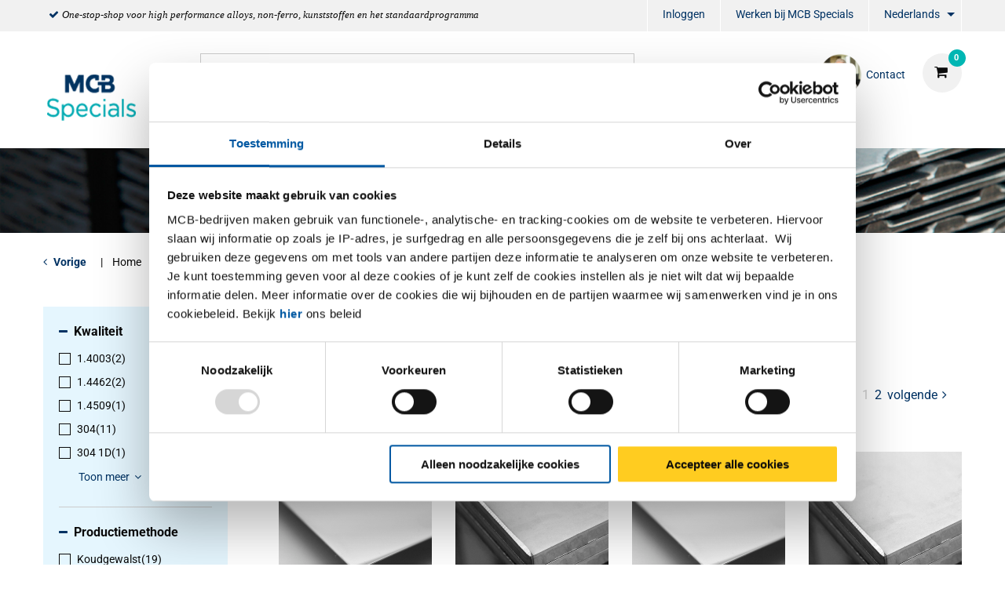

--- FILE ---
content_type: text/html;charset=UTF-8
request_url: https://www.mcbspecials.eu/nl/rvs-platen/vlak/c/00100200090020
body_size: 13868
content:
<!DOCTYPE html PUBLIC "-//W3C//DTD XHTML 1.0 Transitional//EN" "http://www.w3c.org/TR/xhtml1/DTD/xhtml1-transitional.dtd">
<html prefix="og: http://ogp.me/ns#" class="no-js"><head><title>Vlak | MCB Specials</title><script src="/wro/392354729485319/js-jquery.js" type="text/javascript"></script><script src="https://maps.googleapis.com/maps/api/js?v=3&amp;key=AIzaSyBQk7-cD2TXIhF6j7uOyl4Ogxx9RLuQ0lA"></script><script src="/wro/392354729485319/js-vendor.js" type="text/javascript"></script><meta content="text/html; charset=UTF-8" http-equiv="Content-Type"/><meta content="IE=edge" http-equiv="X-UA-Compatible"/><meta content="width=device-width, initial-scale=1.0, user-scalable=no" name="viewport"/><meta content="Vlak | MCB Specials" name="og:title"/><meta content="Vlak" name="og:description"/><meta content="https://www.mcbspecials.eu/nl/rvs-platen/vlak/c/00100200090020" name="og:url"/><meta content="Vlak" name="description"/><meta content="index,follow" name="robots"/><link href="https://www.mcbspecials.eu/nl/rvs-platen/vlak/c/00100200090020" rel="canonical"/><link href="//fonts.googleapis.com/css?family=Roboto:400,300italic,400italic,700,700italic" rel="stylesheet"/><link href="//fonts.googleapis.com/css?family=Dosis:400,300,500,600" rel="stylesheet"/><link href="/wro/392354729485319/hamel-css.css" type="text/css" rel="stylesheet"/><script type="text/javascript">var csrf_token="GGIfOmqWecNEsNRaqVPYxLh8ZmaanxcDFuscNWxjPYwvZratwpolVler4LVzGfGK";</script>
<link href="/_ui/desktop/common/images/favicon-32x32.png" media="all" type="image/x-icon" rel="icon"/><script>
                dataLayer = [{"impressions":[{"id":"2500-0010","name":"Rvs plaat/band type 304/304L koudgewalst finish 2B","category":"RVS platen/Vlak","position":1,"list":"List page"},{"id":"2500-0012","name":"Rvs plaat/band type 304/304L warmgewalst finish 1D Quarto","category":"RVS platen/Vlak","position":2,"list":"List page"},{"id":"2500-0013","name":"Rvs plaat/band type 304/304L warmgewalst finish 1D","category":"RVS platen/Vlak","position":3,"list":"List page"},{"id":"2500-0017","name":"Rvs plaat/band type 316L warmgewalst finish 1D Quarto","category":"RVS platen/Vlak","position":4,"list":"List page"},{"id":"2500-0021","name":"Rvs plaat/band type 316L koudgewalst finish 2B","category":"RVS platen/Vlak","position":5,"list":"List page"},{"id":"2500-0022","name":"Rvs plaat/band type 316L warmgewalst finish 1D","category":"RVS platen/Vlak","position":6,"list":"List page"},{"id":"2500-0023","name":"Rvs plaat/band type 316Ti koudgewalst finish 2B","category":"RVS platen/Vlak","position":7,"list":"List page"},{"id":"2500-0025","name":"Rvs plaat/band type 430 koudgewalst finish BA","category":"RVS platen/Vlak","position":8,"list":"List page"},{"id":"2500-0026","name":"Rvs plaat/band type 304/304L koudgewalst finish BA","category":"RVS platen/Vlak","position":9,"list":"List page"},{"id":"2500-0027","name":"Rvs plaat/band type 321 koudgewalst finish 2B","category":"RVS platen/Vlak","position":10,"list":"List page"},{"id":"2500-0037","name":"Rvs plaat/band 1.4462 (duplex) koudgewalst finish 2E","category":"RVS platen/Vlak","position":11,"list":"List page"},{"id":"2500-0038","name":"Warmgewalste plaat/band 1.4462/UNS S31803 fin 1D(Duplex rvs)","category":"RVS platen/Vlak","position":12,"list":"List page"},{"id":"2500-0084","name":"Rvs plaat/band 1.4509  koudgewalst finish 2B","category":"RVS platen/Vlak","position":13,"list":"List page"},{"id":"2500-0090","name":"Rvs plaat/band 1.4003 warmgewalst finish 1D","category":"RVS platen/Vlak","position":14,"list":"List page"},{"id":"2500-0091","name":"Rvs plaat/band 1.4003  koudgewalst finish 2B","category":"RVS platen/Vlak","position":15,"list":"List page"},{"id":"2500-0140","name":"Rvs plaat/band type 304 kgw fin mirror 8 1z dubbele folie","category":"RVS platen/Vlak","position":16,"list":"List page"},{"id":"2500-0141","name":"Rvs plaat/band type 316L kgw fin mirror 8 1z dubbele folie","category":"RVS platen/Vlak","position":17,"list":"List page"},{"id":"2500-0410","name":"Rvs plaat/band 304/304L kgw finish 2B 1z beschermfolie 80 Mu","category":"RVS platen/Vlak","position":18,"list":"List page"},{"id":"2500-0411","name":"Rvs pl/bnd 304/304 kgw finish 2B eenzijdig laserfolie 100 Mu","category":"RVS platen/Vlak","position":19,"list":"List page"},{"id":"2500-0421","name":"Rvs plaat/band 316L kgw finish 2B eenzijdig laserfolie 100Mu","category":"RVS platen/Vlak","position":20,"list":"List page"}]}];
                dataLayer.push();
            </script><script>(function (w, d, s, l, i) {
                w[l] = w[l] || [];
                w[l].push({
                    'gtm.start':
                        new Date().getTime(), event: 'gtm.js'
                });
                var f = d.getElementsByTagName(s)[0],
                    j = d.createElement(s), dl = l != 'dataLayer' ? '&l=' + l : '';
                j.async = true;
                j.src =
                    '//www.googletagmanager.com/gtm.js?id=' + i + dl;
                f.parentNode.insertBefore(j, f);
            })(window, document, 'script', 'dataLayer', 'GTM-NRR2NZB');</script><script type="text/javascript" src="/wro/392354729485319/js-analyticsmediator.js"><!-- empty --></script>
</head><body itemtype="http://schema.org/WebPage" itemscope="" role="main" class="page-defaultplp pageType-CategoryPage template-pages-category-productGridPage  smartedit-page-uid-defaultplp smartedit-page-uuid-eyJpdGVtSWQiOiJkZWZhdWx0cGxwIiwiY2F0YWxvZ0lkIjoiSEFNRUwtQ05UIiwiY2F0YWxvZ1ZlcnNpb24iOiJPbmxpbmUifQ== smartedit-catalog-version-uuid-HAMEL-CNT/Online   language-nl"><noscript><iframe style="display:none;visibility:hidden" width="0" height="0" src="//www.googletagmanager.com/ns.html?id=GTM-NRR2NZB"></iframe></noscript><input value="nl" id="currentLang" type="hidden"/><input value="true" id="gaEnabled" type="hidden"/><div class="main_wrapper" id="page"><div id="saperror">Momenteel werken wij aan onze webportal. Onze excuses voor het ongemak. Neem contact op met onze afdeling Verkoop +31 (0)40 20 88 582</div><div id="sappricepdperror">Momenteel kan de prijs voor dit artikel niet worden getoond. Probeer het later nog eens of neem contact op met onze afdeling Verkoop +31 (0)40 - 20 88 582 of stuur een e-mail naar verkoop@mcb.nl</div><div id="productonlinepdperror">Dit product is momenteel niet leverbaar.</div><div id="headerinfo"></div><header id="header"><div class="header__top hide-for-small-only"><div class="header__top__metanav row"><div class="metanav__ubr medium-6 large-7 columns"><ul class="menu"><li class="ubr__item "><i class="fa fa-check"></i><p class="t-gray">One-stop-shop voor high performance alloys, non-ferro, kunststoffen en het standaardprogramma</p></li></ul></div><div class="medium-6 large-5 columns"><ul role="menubar" data-disable-hover="true" data-click-open="true" data-dropdown-menu="msrkg9-dropdown-menu" class="dropdown menu" id="header__metanav"><li class="metanav__login is-down-arrow"></li><li role="menuitem" class="metanav__customer-service"><a href="https://www.mcbgroup.eu/vacatures/" title="Werken bij MCB Specials" target="_blank" rel="noopener noreferrer">Werken bij MCB Specials</a></li><li aria-label="NL" aria-expanded="false" aria-haspopup="true" role="menuitem" class="metanav__language is-dropdown-submenu-parent is-down-arrow"><a href="#" id="metanav__NL">Nederlands</a><ul id="metanav_lang_list" role="menu" aria-hidden="true" data-submenu="" class="menu submenu is-dropdown-submenu first-sub vertical"><li class="is-submenu-item is-dropdown-submenu-item" role="menuitem"><a href="?lang=de" id="metanav__DE">Duits</a></li><li class="is-submenu-item is-dropdown-submenu-item" role="menuitem"><a href="?lang=fr" id="metanav__FR">Frans</a></li><li class="is-submenu-item is-dropdown-submenu-item" role="menuitem"><a href="?lang=en" id="metanav__EN">Engels</a></li></ul></li></ul></div></div></div><div class="header__main"><div class="row align-middle"><div class="small-4 columns show-for-small-only"><ul id="hamburger" class="menu"><li><a aria-controls="header__navigation" data-toggle="header__navigation"><i class="fa fa-bars"></i><span>MENU</span></a></li></ul></div><div class="small-4 medium-2 columns"><div id="logo"><a href="/nl/"><img data-interchange="[/medias/Specials-Logo.png?context=[base64], small], [/medias/Specials-Logo.png?context=[base64], medium], [/medias/Specials-Logo.png?context=[base64], large]" class="" title="" alt="" src=""/></a></div></div><div class="small-4 columns show-for-small-only"> </div><div class="small-12 medium-10 columns"><div class="row header__main__search"><div class="small-12 medium-6 large-7 columns small-order-2 medium-order-1"><form action="/nl/search"><label class="search_label"><input name="text" id="search" class="float-left" placeholder="Zoeken" type="search"/><a href="#" id="search-icon"><i class="fa fa-search"></i></a></label></form></div><div class="small-12 medium-6 large-5 columns small-order-1 medium-order-2"><div data-href="/cart" id="header__cart"><i class="fa fa-shopping-cart"></i></div><div class="hide-for-small-only" id="header_questions"><a id="header_questions_link" href="/nl/contact"><img data-interchange="[/medias/Albert-van-Bommel.png?context=[base64], small], [/medias/Albert-van-Bommel.png?context=[base64], medium], [/medias/Albert-van-Bommel.png?context=[base64], large]" class="sp_profilepic" title="" alt="" src=""/><dl><dt class="sp_title">Contact</dt><dd data-contactInfoText="{0}" class="sp_telephone"></dd></dl></a></div></div></div><div class="row header__main__navigation"><nav data-toggler=".expanded" id="header__navigation"><ul data-closing-time="2000" data-responsive-menu="accordion medium-dropdown" class="dropdown menu lvl1"><li><a>Producten</a><ul class="menu lvl2 no-visible"><li class="is-active"><a href="/nl/titaan/c/001016" title="Titaan">Titaan</a><ul class="menu lvl3"><li><div class="row"><div class="small-12 medium-4 large-4 columns"><dl class="navigation_bar_links"><dd><a href="/nl/platen/c/0010160009" title="Platen">Platen</a><dt class="yCmsComponent">
<a href="/nl/vlak/c/00101600090020" title="Vlak">Vlak</a></dt></dd></dl></div><div class="small-12 medium-4 large-4 columns"><dl class="navigation_bar_links"><dd><a href="/nl/buizen/c/0010160002" title="Buizen">Buizen</a><dt class="yCmsComponent">
<a href="/nl/rond/c/00101600020002" title="Rond">Rond</a></dt></dd></dl></div><div class="small-12 medium-4 large-4 columns"><dl class="navigation_bar_links"><dd><a href="/nl/profiel-staf/c/0010160008" title="Staven">Staven</a><dt class="yCmsComponent">
<a href="/nl/rond/c/00101600080002" title="Rond">Rond</a></dt></dd></dl></div></div></li></ul></li><li class=""><a href="/nl/nickel-alloys/c/001018" title="Nickel Alloys">Nickel Alloys</a><ul class="menu lvl3"><li><div class="row"><div class="small-12 medium-4 large-4 columns"><dl class="navigation_bar_links"><dd><a href="/nl/platen/c/0010180009" title="Platen">Platen</a><dt class="yCmsComponent">
<a href="/nl/vlak/c/00101800090020" title="Vlak">Vlak</a></dt></dd></dl></div><div class="small-12 medium-4 large-4 columns"><dl class="navigation_bar_links"><dd><a href="/nl/buizen/c/0010180002" title="Buizen">Buizen</a><dt class="yCmsComponent">
<a href="/nl/rond/c/00101800020002" title="Rond">Rond</a></dt></dd></dl></div><div class="small-12 medium-4 large-4 columns"><dl class="navigation_bar_links"><dd><a href="/nl/profiel-staf/c/0010180008" title="Staven">Staven</a><dt class="yCmsComponent">
<a href="/nl/rond/c/00101800080002" title="Rond">Rond</a></dt></dd></dl></div></div></li></ul></li><li class=""><a href="/nl/hoogwaardig-rvs/c/001019" title="Hoogwaardig RVS">Hoogwaardig RVS</a><ul class="menu lvl3"><li><div class="row"><div class="small-12 medium-4 large-4 columns"><dl class="navigation_bar_links"><dd><a href="/nl/platen/c/0010190009" title="Platen">Platen</a><dt class="yCmsComponent">
<a href="/nl/vlak/c/00101900090020" title="Vlak">Vlak</a></dt></dd></dl></div></div></li></ul></li><li class=""><a href="/nl/koper/c/001004" title="Koper">Koper</a><ul class="menu lvl3"><li><div class="row"><div class="small-12 medium-4 large-4 columns"><dl class="navigation_bar_links"><dd><a href="/nl/koper-platen/c/0010040009" title="Platen">Platen</a><dt class="yCmsComponent">
<a href="/nl/vlak/c/00100400090020" title="Vlak">Vlak</a></dt></dd></dl><dl class="navigation_bar_links"><dd><a href="/nl/brons-div/c/001007" title="Diversen">Diversen</a><dt class="yCmsComponent">
<a href="/nl/vlak/c/00100700090020" title="Platen Vlak">Platen Vlak</a></dt></dd></dl></div><div class="small-12 medium-4 large-4 columns"><dl class="navigation_bar_links"><dd><a href="/nl/koper-buizen/c/0010040002" title="Buizen">Buizen</a><dt class="yCmsComponent">
<a href="/nl/rond/c/00100400020002" title="Rond">Rond</a></dt></dd></dl></div><div class="small-12 medium-4 large-4 columns"><dl class="navigation_bar_links"><dd><a href="/nl/koper-profielen-en-staven/c/0010040008" title="Staven">Staven</a><dt class="yCmsComponent">
<a href="/nl/rond/c/00100400080002" title="Rond">Rond</a></dt><dt class="yCmsComponent">
<a href="/nl/vierkant/c/00100400080003" title="Vierkant">Vierkant</a></dt><dt class="yCmsComponent">
<a href="/nl/plat/c/00100400080001" title="Plat">Plat</a></dt></dd></dl></div></div></li></ul></li><li class=""><a href="/nl/messing/c/001005" title="Messing">Messing</a><ul class="menu lvl3"><li><div class="row"><div class="small-12 medium-4 large-4 columns"><dl class="navigation_bar_links"><dd><a href="/nl/messing-platen/c/0010050009" title="Platen">Platen</a><dt class="yCmsComponent">
<a href="/nl/vlak/c/00100500090020" title="Vlak">Vlak</a></dt></dd></dl><dl class="navigation_bar_links"><dd><a href="/nl/brons-div/c/001007" title="Diversen">Diversen</a><dt class="yCmsComponent">
<a href="/nl/vlak/c/00100700090020" title="Platen Vlak">Platen Vlak</a></dt></dd></dl></div><div class="small-12 medium-4 large-4 columns"><dl class="navigation_bar_links"><dd><a href="/nl/messing-buizen/c/0010050002" title="Buizen">Buizen</a><dt class="yCmsComponent">
<a href="/nl/rond/c/00100500020002" title="Rond">Rond</a></dt></dd></dl></div><div class="small-12 medium-4 large-4 columns"><dl class="navigation_bar_links"><dd><a href="/nl/messing-profielen-en-staven/c/0010050008" title="Profielen en Staven">Profielen en Staven</a><dt class="yCmsComponent">
<a href="/nl/rond/c/00100500080002" title="Rond">Rond</a></dt><dt class="yCmsComponent">
<a href="/nl/vierkant/c/00100500080003" title="Vierkant">Vierkant</a></dt><dt class="yCmsComponent">
<a href="/nl/plat/c/00100500080001" title="Plat">Plat</a></dt><dt class="yCmsComponent">
<a href="/nl/hoek/c/00100500080011" title="Hoek">Hoek</a></dt><dt class="yCmsComponent">
<a href="/nl/t/c/00100500080017" title="T profiel">T profiel</a></dt><dt class="yCmsComponent">
<a href="/nl/u/c/00100500080019" title="U profiel">U profiel</a></dt><dt class="yCmsComponent">
<a href="/nl/zeskant/c/00100500080004" title="Zeskant">Zeskant</a></dt></dd></dl></div></div></li></ul></li><li class=""><a href="/nl/brons/c/001017" title="Brons">Brons</a><ul class="menu lvl3"><li><div class="row"><div class="small-12 medium-4 large-4 columns"><dl class="navigation_bar_links"><dd><a href="/nl/bus/c/0010170003" title="Bus">Bus</a></dd></dl></div><div class="small-12 medium-4 large-4 columns"><dl class="navigation_bar_links"><dd><a href="/nl/profiel-staf/c/0010170008" title="Staven">Staven</a><dt class="yCmsComponent">
<a href="/nl/plat/c/00101700080001" title="Plat">Plat</a></dt><dt class="yCmsComponent">
<a href="/nl/rond/c/00101700080002" title="Rond">Rond</a></dt></dd></dl></div></div></li></ul></li><li class=""><a href="/nl/kunststof/c/003006" title="Kunststof">Kunststof</a></li><li class=""><a href="/nl/rvs/c/001002" title="RVS">RVS</a><ul class="menu lvl3"><li><div class="row"><div class="small-12 medium-4 large-4 columns"><dl class="navigation_bar_links"><dd><a href="/nl/rvs-platen/c/0010020009" title="Platen">Platen</a><dt class="yCmsComponent">
<a href="/nl/vlak/c/00100200090020" title="Vlak">Vlak</a></dt><dt class="yCmsComponent">
<a href="/nl/borstel/c/00100200090060" title="Geborsteld">Geborsteld</a></dt><dt class="yCmsComponent">
<a href="/nl/tranen/c/00100200090018" title="Tranen">Tranen</a></dt><dt class="yCmsComponent">
<a href="/nl/dessin/c/00100200090005" title="Dessin">Dessin</a></dt><dt class="yCmsComponent">
<a href="/nl/geslepen/c/00100200090115" title="Geslepen">Geslepen</a></dt><dt class="yCmsComponent">
<a href="/nl/geperforeerd/c/00100200090069" title="Geperforeerd">Geperforeerd</a></dt></dd></dl><dl class="navigation_bar_links"><dd></dd></dl></div><div class="small-12 medium-4 large-4 columns"><dl class="navigation_bar_links"><dd><a href="/nl/rvs-buizen/c/0010020002" title="Buizen">Buizen</a><dt class="yCmsComponent">
<a href="/nl/rond/c/00100200020002" title="Rond">Rond</a></dt><dt class="yCmsComponent">
<a href="/nl/vierkant/c/00100200020003" title="Vierkant">Vierkant</a></dt><dt class="yCmsComponent">
<a href="/nl/rechthoekig/c/00100200020015" title="Rechthoekig">Rechthoekig</a></dt><dt class="yCmsComponent">
<a href="/nl/plat-ovaal/c/00100200020014" title="Plat-Ovaal">Plat-Ovaal</a></dt></dd></dl></div><div class="small-12 medium-4 large-4 columns"><dl class="navigation_bar_links"><dd><a href="/nl/rvs-profielen-en-staven/c/0010020008" title="Profielen en Staven">Profielen en Staven</a><dt class="yCmsComponent">
<a href="/nl/rond/c/00100200080002" title="Rond">Rond</a></dt><dt class="yCmsComponent">
<a href="/nl/vierkant/c/00100200080003" title="Vierkant">Vierkant</a></dt><dt class="yCmsComponent">
<a href="/nl/plat/c/00100200080001" title="Plat">Plat</a></dt><dt class="yCmsComponent">
<a href="/nl/hoek/c/00100200080011" title="Hoek">Hoek</a></dt><dt class="yCmsComponent">
<a href="/nl/t/c/00100200080017" title="T profiel">T profiel</a></dt><dt class="yCmsComponent">
<a href="/nl/u/c/00100200080019" title="U profiel">U profiel</a></dt><dt class="yCmsComponent">
<a href="/nl/zeskant/c/00100200080004" title="Zeskant">Zeskant</a></dt><dt class="yCmsComponent">
<a href="/nl/h-i/c/00100200080008" title="H &#43; I profiel">H &#43; I profiel</a></dt></dd></dl></div></div></li></ul></li><li class=""><a href="/nl/aluminium/c/001001" title="Aluminium">Aluminium</a><ul class="menu lvl3"><li><div class="row"><div class="small-12 medium-4 large-4 columns"><dl class="navigation_bar_links"><dd><a href="/nl/aluminium-platen/c/0010010009" title="Platen">Platen</a><dt class="yCmsComponent">
<a href="/nl/vlak/c/00100100090020" title="Vlak">Vlak</a></dt><dt class="yCmsComponent">
<a href="/nl/tranen/c/00100100090018" title="Tranen">Tranen</a></dt><dt class="yCmsComponent">
<a href="/nl/dessin/c/00100100090005" title="Dessin">Dessin</a></dt><dt class="yCmsComponent">
<a href="/nl/gelakt/c/00100100090032" title="Gelakt">Gelakt</a></dt><dt class="yCmsComponent">
<a href="/nl/geperforeerd/c/00100100090069" title="Geperforeerd">Geperforeerd</a></dt></dd></dl></div><div class="small-12 medium-4 large-4 columns"><dl class="navigation_bar_links"><dd><a href="/nl/aluminium-buizen/c/0010010002" title="Buizen">Buizen</a><dt class="yCmsComponent">
<a href="/nl/rond/c/00100100020002" title="Rond">Rond</a></dt><dt class="yCmsComponent">
<a href="/nl/vierkant/c/00100100020003" title="Vierkant">Vierkant</a></dt><dt class="yCmsComponent">
<a href="/nl/rechthoekig/c/00100100020015" title="Rechthoekig">Rechthoekig</a></dt></dd></dl></div><div class="small-12 medium-4 large-4 columns"><dl class="navigation_bar_links"><dd><a href="/nl/aluminium-profielen-en-staven/c/0010010008" title="Staven">Staven</a><dt class="yCmsComponent">
<a href="/nl/zeskant/c/00100100080004" title="Zeskant">Zeskant</a></dt><dt class="yCmsComponent">
<a href="/nl/plat/c/00100100080001" title="Plat">Plat</a></dt><dt class="yCmsComponent">
<a href="/nl/rond/c/00100100080002" title="Rond">Rond</a></dt><dt class="yCmsComponent">
<a href="/nl/vierkant/c/00100100080003" title="Vierkant">Vierkant</a></dt></dd></dl><dl class="navigation_bar_links"><dd><a href="/nl/aluminium-profielen-en-staven/c/0010010008" title="Profielen">Profielen</a><dt class="yCmsComponent">
<a href="/nl/hoek/c/00100100080011" title="Hoek">Hoek</a></dt><dt class="yCmsComponent">
<a href="/nl/t/c/00100100080017" title="T profiel">T profiel</a></dt><dt class="yCmsComponent">
<a href="/nl/u/c/00100100080019" title="U profiel">U profiel</a></dt></dd></dl></div></div></li></ul></li><li class=""><a href="/nl/staal/c/001003" title="Staal">Staal</a><ul class="menu lvl3"><li><div class="row"><div class="small-12 medium-4 large-4 columns"><dl class="navigation_bar_links"><dd><a href="/nl/staal-platen/c/0010030009" title="Platen">Platen</a><dt class="yCmsComponent">
<a href="/nl/vlak/c/00100300090020" title="Vlak">Vlak</a></dt><dt class="yCmsComponent">
<a href="/nl/tranen/c/00100300090018" title="Tranen">Tranen</a></dt><dt class="yCmsComponent">
<a href="/nl/gelakt/c/00100300090032" title="Gelakt">Gelakt</a></dt><dt class="yCmsComponent">
<a href="/nl/geperforeerd/c/00100300090069" title="Geperforeerd">Geperforeerd</a></dt></dd></dl><dl class="navigation_bar_links"><dd><a href="/nl/staal-blanke-profielen-en-staven/c/0010030011" title="Blanke Profielen en Staven">Blanke Profielen en Staven</a><dt class="yCmsComponent">
<a href="/nl/rond/c/00100300110002" title="Rond">Rond</a></dt><dt class="yCmsComponent">
<a href="/nl/vierkant/c/00100300110003" title="Vierkant">Vierkant</a></dt><dt class="yCmsComponent">
<a href="/nl/zeskant/c/00100300110004" title="Zeskant">Zeskant</a></dt><dt class="yCmsComponent">
<a href="/nl/plat/c/00100300110001" title="Plat">Plat</a></dt><dt class="yCmsComponent">
<a href="/nl/hoek/c/00100300110011" title="Hoek">Hoek</a></dt></dd></dl></div><div class="small-12 medium-4 large-4 columns"><dl class="navigation_bar_links"><dd><a href="/nl/staal-buizen/c/0010030002" title="Buizen">Buizen</a><dt class="yCmsComponent">
<a href="/nl/rond/c/00100300020002" title="Rond">Rond</a></dt><dt class="yCmsComponent">
<a href="/nl/vierkant/c/00100300020003" title="Vierkant">Vierkant</a></dt><dt class="yCmsComponent">
<a href="/nl/rechthoekig/c/00100300020015" title="Rechthoekig">Rechthoekig</a></dt><dt class="yCmsComponent">
<a href="/nl/speciaal/c/00100300020016" title="Speciaal">Speciaal</a></dt><dt class="yCmsComponent">
<a href="/nl/plat-ovaal/c/00100300020014" title="Plat-Ovaal">Plat-Ovaal</a></dt></dd></dl></div><div class="small-12 medium-4 large-4 columns"><dl class="navigation_bar_links"><dd><a href="/nl/stalen-profielen-en-staven/c/0010030008" title="Staven">Staven</a><dt class="yCmsComponent">
<a href="/nl/rond/c/00100300080002" title="Rond">Rond</a></dt><dt class="yCmsComponent">
<a href="/nl/vierkant/c/00100300080003" title="Vierkant">Vierkant</a></dt><dt class="yCmsComponent">
<a href="/nl/plat/c/00100300080001" title="Plat">Plat</a></dt></dd></dl><dl class="navigation_bar_links"><dd><a href="/nl/stalen-profielen-en-staven/c/0010030008" title="Profielen">Profielen</a><dt class="yCmsComponent">
<a href="/nl/hoek/c/00100300080011" title="Hoek">Hoek</a></dt><dt class="yCmsComponent">
<a href="/nl/t/c/00100300080017" title="T profiel">T profiel</a></dt><dt class="yCmsComponent">
<a href="/nl/u/c/00100300080019" title="U profiel">U profiel</a></dt><dt class="yCmsComponent">
<a href="/nl/h-i/c/00100300080008" title="H &#43; I profiel">H &#43; I profiel</a></dt><dt class="yCmsComponent">
<a href="/nl/vloerafdekhoek/c/00100300080021" title="Vloerafdekhoek">Vloerafdekhoek</a></dt><dt class="yCmsComponent">
<a href="/nl/opendoos/c/00100300080082" title="Opendoos profiel">Opendoos profiel</a></dt><dt class="yCmsComponent">
<a href="/nl/rail/c/00100300080085" title="Rail profiel">Rail profiel</a></dt></dd></dl></div></div></li></ul></li><li class=""><a href="/nl/fittingen/c/0010020005" title="Fittingen">Fittingen</a><ul class="menu lvl3"><li><div class="row"><div class="small-12 medium-4 large-4 columns"><dl class="navigation_bar_links"><dd><a href="/nl/afsluiters/c/00100200050502" title="Afsluiters">Afsluiters</a><dt class="yCmsComponent">
<a href="/nl/kogelkraan-1-dlg-bar-stock/c/001002000505020525" title="Kogelafsluiter">Kogelafsluiter</a></dt><dt class="yCmsComponent">
<a href="/nl/schuifafsluiter-fb/c/001002000505020578" title="Schuifafsluiter">Schuifafsluiter</a></dt><dt class="yCmsComponent">
<a href="/nl/strainer/c/001002000505020599" title="Strainer">Strainer</a></dt><dt class="yCmsComponent">
<a href="/nl/terugslagklep-swing-type-rb/c/001002000505020603" title="Terugslagklep">Terugslagklep</a></dt></dd></dl><dl class="navigation_bar_links"><dd><a href="/nl/3000-lbs---npt-draadfittingen/c/00100200050500" title="3000 lbs fittingen NPT/SW">3000 lbs fittingen NPT/SW</a><dt class="yCmsComponent">
<a href="/nl/knie-45gr-bi-bi/c/001002000505000518" title="Knie">Knie</a></dt><dt class="yCmsComponent">
<a href="/nl/koppeling-bi-bi-conisch/c/001002000505000534" title="Koppeling">Koppeling</a></dt><dt class="yCmsComponent">
<a href="/nl/lasnippel/c/001002000505000554" title="Lasnippel">Lasnippel</a></dt><dt class="yCmsComponent">
<a href="/nl/pijpnippel/c/001002000505000576" title="Pijpnippel">Pijpnippel</a></dt><dt class="yCmsComponent">
<a href="/nl/ronde-dop/c/001002000505000577" title="Ronde dop">Ronde dop</a></dt><dt class="yCmsComponent">
<a href="/nl/sok/c/001002000505000595" title="Sok">Sok</a></dt><dt class="yCmsComponent">
<a href="/nl/t-stuk/c/001002000505000605" title="T-Stuk">T-Stuk</a></dt><dt class="yCmsComponent">
<a href="/nl/verloopnippel/c/001002000505000612" title="Verloopnippel">Verloopnippel</a></dt><dt class="yCmsComponent">
<a href="/nl/verloopring/c/001002000505000613" title="Verloopring">Verloopring</a></dt><dt class="yCmsComponent">
<a href="/nl/verloopsok/c/001002000505000615" title="Verloopsok">Verloopsok</a></dt><dt class="yCmsComponent">
<a href="/nl/zeskant-plug/c/001002000505000624" title="Zeskant plug">Zeskant plug</a></dt><dt class="yCmsComponent">
<a href="/nl/zeskantnippel/c/001002000505000626" title="Zeskantnippel">Zeskantnippel</a></dt></dd></dl></div><div class="small-12 medium-4 large-4 columns"><dl class="navigation_bar_links"><dd><a href="/nl/bsp-draadfittingen/c/00100200050501" title="Draadfittingen BSP">Draadfittingen BSP</a><dt class="yCmsComponent">
<a href="/nl/draadbocht/c/001002000505010505" title="Draadbocht">Draadbocht</a></dt><dt class="yCmsComponent">
<a href="/nl/draadnippel/c/001002000505010508" title="Draadnippel">Draadnippel</a></dt><dt class="yCmsComponent">
<a href="/nl/kap-zeskant/c/001002000505010509" title="Kap zeskant">Kap zeskant</a></dt><dt class="yCmsComponent">
<a href="/nl/knie-45gr-bi-bi/c/001002000505010518" title="Knie">Knie</a></dt><dt class="yCmsComponent">
<a href="/nl/koppeling-bi-bi-conisch/c/001002000505010534" title="Koppeling">Koppeling</a></dt><dt class="yCmsComponent">
<a href="/nl/kruisstuk/c/001002000505010548" title="Kruisstuk">Kruisstuk</a></dt><dt class="yCmsComponent">
<a href="/nl/lasnippel/c/001002000505010554" title="Lasnippel">Lasnippel</a></dt><dt class="yCmsComponent">
<a href="/nl/pijpnippel/c/001002000505010576" title="Pijpnippel">Pijpnippel</a></dt><dt class="yCmsComponent">
<a href="/nl/ronde-dop/c/001002000505010577" title="Ronde dop">Ronde dop</a></dt><dt class="yCmsComponent">
<a href="/nl/slangpilaar-zeskant-bu/c/001002000505010582" title="Slangpilaar zeskant">Slangpilaar zeskant</a></dt><dt class="yCmsComponent">
<a href="/nl/sok/c/001002000505010595" title="Sok">Sok</a></dt><dt class="yCmsComponent">
<a href="/nl/t-stuk/c/001002000505010605" title="T-Stuk">T-Stuk</a></dt><dt class="yCmsComponent">
<a href="/nl/verloopnippel/c/001002000505010612" title="Verloopnippel">Verloopnippel</a></dt><dt class="yCmsComponent">
<a href="/nl/verloopring/c/001002000505010613" title="Verloopring">Verloopring</a></dt><dt class="yCmsComponent">
<a href="/nl/verloopsok/c/001002000505010615" title="Verloopsok">Verloopsok</a></dt><dt class="yCmsComponent">
<a href="/nl/vierkantplug/c/001002000505010616" title="Vierkantplug">Vierkantplug</a></dt><dt class="yCmsComponent">
<a href="/nl/zeskantmoer/c/001002000505010625" title="Zeskantmoer">Zeskantmoer</a></dt><dt class="yCmsComponent">
<a href="/nl/zeskantnippel/c/001002000505010626" title="Zeskantnippel">Zeskantnippel</a></dt><dt class="yCmsComponent">
<a href="/nl/zeskantplug/c/001002000505010627" title="Zeskantplug">Zeskantplug</a></dt></dd></dl></div><div class="small-12 medium-4 large-4 columns"><dl class="navigation_bar_links"><dd><a href="/nl/beugels/c/00100200050503" title="Beugels">Beugels</a><dt class="yCmsComponent">
<a href="/nl/pijpbeugel/c/001002000505030563" title="Pijpbeugel">Pijpbeugel</a></dt><dt class="yCmsComponent">
<a href="/nl/kapbeugel/c/001002000505030510" title="Kapbeugel">Kapbeugel</a></dt></dd></dl><dl class="navigation_bar_links"><dd><a href="/nl/lasfittingen/c/00100200050505" title="Lasfittingen">Lasfittingen</a><dt class="yCmsComponent">
<a href="/nl/boordring/c/001002000505050504" title="Boordring">Boordring</a></dt><dt class="yCmsComponent">
<a href="/nl/lasbocht-45-gr/c/001002000505050550" title="Lasbocht">Lasbocht</a></dt><dt class="yCmsComponent">
<a href="/nl/laskap/c/001002000505050553" title="Laskap">Laskap</a></dt><dt class="yCmsComponent">
<a href="/nl/lasverloop-concentrisch/c/001002000505050556" title="Lasverloop">Lasverloop</a></dt><dt class="yCmsComponent">
<a href="/nl/t-stuk-getrokken/c/001002000505050601" title="T- stuk">T- stuk</a></dt><dt class="yCmsComponent">
<a href="/nl/stub-ends/c/001002000505050620" title="Stub-end">Stub-end</a></dt></dd></dl><dl class="navigation_bar_links"><dd><a href="/nl/flenzen/c/00100200050504" title="Flenzen">Flenzen</a><dt class="yCmsComponent">
<a href="/nl/blindflens-astm/c/001002000505040501" title="Blindflens">Blindflens</a></dt><dt class="yCmsComponent">
<a href="/nl/draadflens-astm/c/001002000505040506" title="Draadflens">Draadflens</a></dt><dt class="yCmsComponent">
<a href="/nl/overschuifflens-aluminium-blank/c/001002000505040558" title="Overschuifflens">Overschuifflens</a></dt><dt class="yCmsComponent">
<a href="/nl/socket-weld-flens-astm/c/001002000505040594" title="Socket-weld flens">Socket-weld flens</a></dt><dt class="yCmsComponent">
<a href="/nl/vlakke-lasflens-type-01a/c/001002000505040617" title="Vlakke lasflens">Vlakke lasflens</a></dt><dt class="yCmsComponent">
<a href="/nl/voorlasflens-type-11/c/001002000505040621" title="Voorlasflens">Voorlasflens</a></dt></dd></dl></div></div></li></ul></li></ul></li><li><a>Services</a><ul class="menu lvl2 no-visible"><li class="is-active"><a href="/nl/serviceCustomization" title="Maatwerk">Maatwerk</a><ul class="menu lvl3"><li><div class="row"><div class="small-12 medium-4 large-4 columns"><dl class="navigation_bar_links"><dd><a href="https://content.mcbspecials.eu/nl/aluminium-plaat-op-maat" title="Aluminium Plaat op Maat">Aluminium Plaat op Maat</a></dd></dl><dl class="navigation_bar_links"><dd><a href="/nl/verpakking" title="Verpakking">Verpakking</a></dd></dl></div></div></li></ul></li><li class=""><a href="/nl/serviceLogistics" title="Logistiek">Logistiek</a></li><li class=""><a href="/nl/serviceAdvice" title="Kenniscentrum">Kenniscentrum</a><ul class="menu lvl3"><li><div class="row"><div class="small-12 medium-4 large-4 columns"><dl class="navigation_bar_links"><dd><a href="/nl/productadvies" title="Productadvies">Productadvies</a></dd></dl><dl class="navigation_bar_links"><dd><a href="/nl/campus" title="MCB Campus">MCB Campus</a></dd></dl><dl class="navigation_bar_links"><dd><a href="/nl/apps" title="MCB app">MCB app</a></dd></dl></div></div></li></ul></li><li class=""><a href="/nl/downloads" title="Documentatie">Documentatie</a></li><li class=""><a href="/nl/koersinformatie" title="Koersinformatie">Koersinformatie</a></li></ul></li><li><a href="/nl/Digitalisering" title="Digitalisering">Digitalisering</a><ul class="menu lvl2 no-visible"><li class="is-active"><a href="/nl/digitalisering/scsn" title="SCSN">SCSN</a></li><li class=""><a href="/nl/services/ontzorgen/edi" title="EDI">EDI</a></li><li class=""><a href="/nl/webservices" title="Webservices">Webservices</a></li><li class=""><a href="/nl/VMI" title="VMI">VMI</a></li></ul></li><li><a href="https://content.mcbspecials.eu/nl/duurzaamheid" title="Duurzaamheid">Duurzaamheid</a><ul class="menu lvl2 no-visible"><li class="is-active"><a href="https://content.mcbspecials.eu/core-co2-gereduceerde-metalen" title="CORE: CO2-gereduceerde metalen">CORE: CO2-gereduceerde metalen</a></li><li class=""><a href="https://content.mcbspecials.eu/product-carbon-footprint" title="PCF: Product Carbon Footprint">PCF: Product Carbon Footprint</a></li><li class=""><a href="https://content.mcbspecials.eu/nl/wood4wood-palletrecycling" title="Wood4Wood: Palletrecycling">Wood4Wood: Palletrecycling</a></li></ul></li><li><a>Over MCB Specials</a><ul class="menu lvl2 no-visible"><li class="is-active"><a href="/nl/overons" title="Over ons">Over ons</a></li><li class=""><a href="/nl/blog/authoroverview" title="Onze experts">Onze experts</a></li><li class=""></li><li class=""><a href="/nl/mcbgroup" title="MCB-bedrijven">MCB-bedrijven</a></li><li class=""><a href="/nl/contact" title="Contact">Contact</a></li><li class=""><a href="/nl/Onze%20branches" title="Onze branches">Onze branches</a></li><li class=""><a href="/nl/newsoverview" title="Nieuws">Nieuws</a></li><li class=""><a href="/nl/blogoverview" title="Blogs">Blogs</a></li></ul></li></ul><ul data-closing-time="2000" data-responsive-menu="accordion medium-dropdown" class="dropdown menu mymcb"></ul><ul id="mobile__metanav" class="show-for-small-only"><li id="mobile__metanav__login__placeholder"></li><li id="mobile__metanav__customer"><a href="https://www.mcbgroup.eu/vacatures/" title="Werken bij MCB Specials" target="_blank" rel="noopener noreferrer">Werken bij MCB Specials</a></li><li id="mobile__metanav__language"><select><option data-url="?lang=de" value="de">Duits</option><option data-url="?lang=fr" value="fr">Frans</option><option selected="selected" data-url="?lang=nl" value="nl">Nederlands</option><option data-url="?lang=en" value="en">Engels</option></select></li></ul></nav></div></div></div></div></header><div id="main_content" class="lister"><script>
                    dataLayer.push({"event":"view_item_list","ecommerce":{"code":"00100200090020","name":"Vlak","totalItems":26}});
                </script><div class="row fullbanner expanded"><div class="small-12"><img data-interchange="[/_ui/responsive/common/images/fullbanner1_small.png, small], [/_ui/responsive/common/images/fullbanner1_medium.png, medium], [/_ui/responsive/common/images/fullbanner1_large.png, large]" alt=""/></div></div><nav role="navigation" id="breadcrumbs" class="row column"><ul class="breadcrumbs"><li class="bc_back"><i class="fa fa-angle-left"></i><a href="/nl/">Vorige</a></li><li><a rel="home" href="/nl/">Home</a><i class="fa fa-angle-right"></i></li><li itemscope="true" itemtype="http://data-vocabulary.org/Breadcrumb" class="disabled"><meta content="/nl/rvs-platen/vlak/c/00100200090020" itemprop="url"/><span itemprop="title">Vlak</span></li></ul></nav><div class="row"><aside id="facet_reveal" class="small-12 medium-4 large-3 columns hide-for-small-only lister__sidebar"><button type="button" aria-label="Close modal" data-close="true" class="close-button show-for-small-only"><i class="fa fa-times"></i></button><div class="lister__sidebar__title show-for-small-only"><div>Verfijn uw selectie</div></div><div class="lister__sidebar__facet"><ul data-accordion-menu="true" class="vertical menu"><li><a href="#"><h3>Kwaliteit</h3></a><ul class="is-active"><li class="facet"><label><input data-query="/nl/rvs-platen/vlak/c/00100200090020?q=%3Arelevance%3Aquality%3A1.4003" class="facet-checkbox js-facet-checkbox show-for-sr" type="checkbox"/><span class="facet-label"><span class="facet-mark"></span><span class="facet-text">1.4003<span class="facet-value-count">(2)</span></span></span></label></li><li class="facet"><label><input data-query="/nl/rvs-platen/vlak/c/00100200090020?q=%3Arelevance%3Aquality%3A1.4462" class="facet-checkbox js-facet-checkbox show-for-sr" type="checkbox"/><span class="facet-label"><span class="facet-mark"></span><span class="facet-text">1.4462<span class="facet-value-count">(2)</span></span></span></label></li><li class="facet"><label><input data-query="/nl/rvs-platen/vlak/c/00100200090020?q=%3Arelevance%3Aquality%3A1.4509" class="facet-checkbox js-facet-checkbox show-for-sr" type="checkbox"/><span class="facet-label"><span class="facet-mark"></span><span class="facet-text">1.4509<span class="facet-value-count">(1)</span></span></span></label></li><li class="facet"><label><input data-query="/nl/rvs-platen/vlak/c/00100200090020?q=%3Arelevance%3Aquality%3A304" class="facet-checkbox js-facet-checkbox show-for-sr" type="checkbox"/><span class="facet-label"><span class="facet-mark"></span><span class="facet-text">304<span class="facet-value-count">(11)</span></span></span></label></li><li class="facet"><label><input data-query="/nl/rvs-platen/vlak/c/00100200090020?q=:relevance:quality:304+1D" class="facet-checkbox js-facet-checkbox show-for-sr" type="checkbox"/><span class="facet-label"><span class="facet-mark"></span><span class="facet-text">304 1D<span class="facet-value-count">(1)</span></span></span></label></li><li class="facet"><label><input data-query="/nl/rvs-platen/vlak/c/00100200090020?q=%3Arelevance%3Aquality%3A316" class="facet-checkbox js-facet-checkbox show-for-sr" type="checkbox"/><span class="facet-label"><span class="facet-mark"></span><span class="facet-text">316<span class="facet-value-count">(6)</span></span></span></label></li><li class="facet"><label><input data-query="/nl/rvs-platen/vlak/c/00100200090020?q=%3Arelevance%3Aquality%3A316TI" class="facet-checkbox js-facet-checkbox show-for-sr" type="checkbox"/><span class="facet-label"><span class="facet-mark"></span><span class="facet-text">316TI<span class="facet-value-count">(1)</span></span></span></label></li><li class="facet"><label><input data-query="/nl/rvs-platen/vlak/c/00100200090020?q=%3Arelevance%3Aquality%3A321" class="facet-checkbox js-facet-checkbox show-for-sr" type="checkbox"/><span class="facet-label"><span class="facet-mark"></span><span class="facet-text">321<span class="facet-value-count">(1)</span></span></span></label></li><li class="facet"><label><input data-query="/nl/rvs-platen/vlak/c/00100200090020?q=%3Arelevance%3Aquality%3A430" class="facet-checkbox js-facet-checkbox show-for-sr" type="checkbox"/><span class="facet-label"><span class="facet-mark"></span><span class="facet-text">430<span class="facet-value-count">(1)</span></span></span></label></li><li class="facet facet--toggle"><a class="facet__show_more">Toon meer<i class="fa fa-angle-down"></i></a><a class="facet__show_less">Toon minder<i class="fa fa-angle-up"></i></a></li></ul></li></ul></div><div class="lister__sidebar__facet"><ul data-accordion-menu="true" class="vertical menu"><li><a href="#"><h3>Productiemethode</h3></a><ul class="is-active"><li class="facet"><label><input data-query="/nl/rvs-platen/vlak/c/00100200090020?q=%3Arelevance%3AproductionMethod%3AKoudgewalst" class="facet-checkbox js-facet-checkbox show-for-sr" type="checkbox"/><span class="facet-label"><span class="facet-mark"></span><span class="facet-text">Koudgewalst<span class="facet-value-count">(19)</span></span></span></label></li><li class="facet"><label><input data-query="/nl/rvs-platen/vlak/c/00100200090020?q=%3Arelevance%3AproductionMethod%3AWarmgewalst" class="facet-checkbox js-facet-checkbox show-for-sr" type="checkbox"/><span class="facet-label"><span class="facet-mark"></span><span class="facet-text">Warmgewalst<span class="facet-value-count">(6)</span></span></span></label></li></ul></li></ul></div><div class="lister__sidebar__facet"><ul data-accordion-menu="true" class="vertical menu"><li><a href="#"><h3>Lengte</h3></a><ul class="is-active"><li class="facet"><label><input data-query="/nl/rvs-platen/vlak/c/00100200090020?q=:relevance:length:2000.0+mm" class="facet-checkbox js-facet-checkbox show-for-sr" type="checkbox"/><span class="facet-label"><span class="facet-mark"></span><span class="facet-text">2000.0 mm<span class="facet-value-count">(15)</span></span></span></label></li><li class="facet"><label><input data-query="/nl/rvs-platen/vlak/c/00100200090020?q=:relevance:length:2440.0+mm" class="facet-checkbox js-facet-checkbox show-for-sr" type="checkbox"/><span class="facet-label"><span class="facet-mark"></span><span class="facet-text">2440.0 mm<span class="facet-value-count">(1)</span></span></span></label></li><li class="facet"><label><input data-query="/nl/rvs-platen/vlak/c/00100200090020?q=:relevance:length:2500.0+mm" class="facet-checkbox js-facet-checkbox show-for-sr" type="checkbox"/><span class="facet-label"><span class="facet-mark"></span><span class="facet-text">2500.0 mm<span class="facet-value-count">(22)</span></span></span></label></li><li class="facet"><label><input data-query="/nl/rvs-platen/vlak/c/00100200090020?q=:relevance:length:3000.0+mm" class="facet-checkbox js-facet-checkbox show-for-sr" type="checkbox"/><span class="facet-label"><span class="facet-mark"></span><span class="facet-text">3000.0 mm<span class="facet-value-count">(23)</span></span></span></label></li><li class="facet"><label><input data-query="/nl/rvs-platen/vlak/c/00100200090020?q=:relevance:length:4000.0+mm" class="facet-checkbox js-facet-checkbox show-for-sr" type="checkbox"/><span class="facet-label"><span class="facet-mark"></span><span class="facet-text">4000.0 mm<span class="facet-value-count">(9)</span></span></span></label></li><li class="facet"><label><input data-query="/nl/rvs-platen/vlak/c/00100200090020?q=:relevance:length:6000.0+mm" class="facet-checkbox js-facet-checkbox show-for-sr" type="checkbox"/><span class="facet-label"><span class="facet-mark"></span><span class="facet-text">6000.0 mm<span class="facet-value-count">(10)</span></span></span></label></li><li class="facet facet--toggle"><a class="facet__show_more">Toon meer<i class="fa fa-angle-down"></i></a><a class="facet__show_less">Toon minder<i class="fa fa-angle-up"></i></a></li></ul></li></ul></div><div class="lister__sidebar__facet"><ul data-accordion-menu="true" class="vertical menu"><li><a href="#"><h3>Breedte</h3></a><ul class="is-active"><li class="facet"><label><input data-query="/nl/rvs-platen/vlak/c/00100200090020?q=:relevance:width:1000.0+mm" class="facet-checkbox js-facet-checkbox show-for-sr" type="checkbox"/><span class="facet-label"><span class="facet-mark"></span><span class="facet-text">1000.0 mm<span class="facet-value-count">(15)</span></span></span></label></li><li class="facet"><label><input data-query="/nl/rvs-platen/vlak/c/00100200090020?q=:relevance:width:1220.0+mm" class="facet-checkbox js-facet-checkbox show-for-sr" type="checkbox"/><span class="facet-label"><span class="facet-mark"></span><span class="facet-text">1220.0 mm<span class="facet-value-count">(1)</span></span></span></label></li><li class="facet"><label><input data-query="/nl/rvs-platen/vlak/c/00100200090020?q=:relevance:width:1250.0+mm" class="facet-checkbox js-facet-checkbox show-for-sr" type="checkbox"/><span class="facet-label"><span class="facet-mark"></span><span class="facet-text">1250.0 mm<span class="facet-value-count">(22)</span></span></span></label></li><li class="facet"><label><input data-query="/nl/rvs-platen/vlak/c/00100200090020?q=:relevance:width:1500.0+mm" class="facet-checkbox js-facet-checkbox show-for-sr" type="checkbox"/><span class="facet-label"><span class="facet-mark"></span><span class="facet-text">1500.0 mm<span class="facet-value-count">(23)</span></span></span></label></li><li class="facet"><label><input data-query="/nl/rvs-platen/vlak/c/00100200090020?q=:relevance:width:2000.0+mm" class="facet-checkbox js-facet-checkbox show-for-sr" type="checkbox"/><span class="facet-label"><span class="facet-mark"></span><span class="facet-text">2000.0 mm<span class="facet-value-count">(9)</span></span></span></label></li></ul></li></ul></div><div class="lister__sidebar__facet"><ul data-accordion-menu="true" class="vertical menu"><li><a href="#"><h3>Dikte</h3></a><ul class="is-active"><li class="facet"><label><input data-query="/nl/rvs-platen/vlak/c/00100200090020?q=:relevance:thickness:0.4+mm" class="facet-checkbox js-facet-checkbox show-for-sr" type="checkbox"/><span class="facet-label"><span class="facet-mark"></span><span class="facet-text">0.4 mm<span class="facet-value-count">(1)</span></span></span></label></li><li class="facet"><label><input data-query="/nl/rvs-platen/vlak/c/00100200090020?q=:relevance:thickness:0.5+mm" class="facet-checkbox js-facet-checkbox show-for-sr" type="checkbox"/><span class="facet-label"><span class="facet-mark"></span><span class="facet-text">0.5 mm<span class="facet-value-count">(4)</span></span></span></label></li><li class="facet"><label><input data-query="/nl/rvs-platen/vlak/c/00100200090020?q=:relevance:thickness:0.6+mm" class="facet-checkbox js-facet-checkbox show-for-sr" type="checkbox"/><span class="facet-label"><span class="facet-mark"></span><span class="facet-text">0.6 mm<span class="facet-value-count">(4)</span></span></span></label></li><li class="facet"><label><input data-query="/nl/rvs-platen/vlak/c/00100200090020?q=:relevance:thickness:0.7+mm" class="facet-checkbox js-facet-checkbox show-for-sr" type="checkbox"/><span class="facet-label"><span class="facet-mark"></span><span class="facet-text">0.7 mm<span class="facet-value-count">(1)</span></span></span></label></li><li class="facet"><label><input data-query="/nl/rvs-platen/vlak/c/00100200090020?q=:relevance:thickness:0.8+mm" class="facet-checkbox js-facet-checkbox show-for-sr" type="checkbox"/><span class="facet-label"><span class="facet-mark"></span><span class="facet-text">0.8 mm<span class="facet-value-count">(7)</span></span></span></label></li><li class="facet"><label><input data-query="/nl/rvs-platen/vlak/c/00100200090020?q=:relevance:thickness:1.0+mm" class="facet-checkbox js-facet-checkbox show-for-sr" type="checkbox"/><span class="facet-label"><span class="facet-mark"></span><span class="facet-text">1.0 mm<span class="facet-value-count">(19)</span></span></span></label></li><li class="facet"><label><input data-query="/nl/rvs-platen/vlak/c/00100200090020?q=:relevance:thickness:1.2+mm" class="facet-checkbox js-facet-checkbox show-for-sr" type="checkbox"/><span class="facet-label"><span class="facet-mark"></span><span class="facet-text">1.2 mm<span class="facet-value-count">(8)</span></span></span></label></li><li class="facet"><label><input data-query="/nl/rvs-platen/vlak/c/00100200090020?q=:relevance:thickness:1.5+mm" class="facet-checkbox js-facet-checkbox show-for-sr" type="checkbox"/><span class="facet-label"><span class="facet-mark"></span><span class="facet-text">1.5 mm<span class="facet-value-count">(19)</span></span></span></label></li><li class="facet"><label><input data-query="/nl/rvs-platen/vlak/c/00100200090020?q=:relevance:thickness:2.0+mm" class="facet-checkbox js-facet-checkbox show-for-sr" type="checkbox"/><span class="facet-label"><span class="facet-mark"></span><span class="facet-text">2.0 mm<span class="facet-value-count">(19)</span></span></span></label></li><li class="facet"><label><input data-query="/nl/rvs-platen/vlak/c/00100200090020?q=:relevance:thickness:2.5+mm" class="facet-checkbox js-facet-checkbox show-for-sr" type="checkbox"/><span class="facet-label"><span class="facet-mark"></span><span class="facet-text">2.5 mm<span class="facet-value-count">(6)</span></span></span></label></li><li class="facet"><label><input data-query="/nl/rvs-platen/vlak/c/00100200090020?q=:relevance:thickness:3.0+mm" class="facet-checkbox js-facet-checkbox show-for-sr" type="checkbox"/><span class="facet-label"><span class="facet-mark"></span><span class="facet-text">3.0 mm<span class="facet-value-count">(19)</span></span></span></label></li><li class="facet"><label><input data-query="/nl/rvs-platen/vlak/c/00100200090020?q=:relevance:thickness:4.0+mm" class="facet-checkbox js-facet-checkbox show-for-sr" type="checkbox"/><span class="facet-label"><span class="facet-mark"></span><span class="facet-text">4.0 mm<span class="facet-value-count">(15)</span></span></span></label></li><li class="facet"><label><input data-query="/nl/rvs-platen/vlak/c/00100200090020?q=:relevance:thickness:5.0+mm" class="facet-checkbox js-facet-checkbox show-for-sr" type="checkbox"/><span class="facet-label"><span class="facet-mark"></span><span class="facet-text">5.0 mm<span class="facet-value-count">(14)</span></span></span></label></li><li class="facet"><label><input data-query="/nl/rvs-platen/vlak/c/00100200090020?q=:relevance:thickness:6.0+mm" class="facet-checkbox js-facet-checkbox show-for-sr" type="checkbox"/><span class="facet-label"><span class="facet-mark"></span><span class="facet-text">6.0 mm<span class="facet-value-count">(12)</span></span></span></label></li><li class="facet"><label><input data-query="/nl/rvs-platen/vlak/c/00100200090020?q=:relevance:thickness:8.0+mm" class="facet-checkbox js-facet-checkbox show-for-sr" type="checkbox"/><span class="facet-label"><span class="facet-mark"></span><span class="facet-text">8.0 mm<span class="facet-value-count">(5)</span></span></span></label></li><li class="facet"><label><input data-query="/nl/rvs-platen/vlak/c/00100200090020?q=:relevance:thickness:10.0+mm" class="facet-checkbox js-facet-checkbox show-for-sr" type="checkbox"/><span class="facet-label"><span class="facet-mark"></span><span class="facet-text">10.0 mm<span class="facet-value-count">(4)</span></span></span></label></li><li class="facet"><label><input data-query="/nl/rvs-platen/vlak/c/00100200090020?q=:relevance:thickness:12.0+mm" class="facet-checkbox js-facet-checkbox show-for-sr" type="checkbox"/><span class="facet-label"><span class="facet-mark"></span><span class="facet-text">12.0 mm<span class="facet-value-count">(3)</span></span></span></label></li><li class="facet"><label><input data-query="/nl/rvs-platen/vlak/c/00100200090020?q=:relevance:thickness:15.0+mm" class="facet-checkbox js-facet-checkbox show-for-sr" type="checkbox"/><span class="facet-label"><span class="facet-mark"></span><span class="facet-text">15.0 mm<span class="facet-value-count">(2)</span></span></span></label></li><li class="facet"><label><input data-query="/nl/rvs-platen/vlak/c/00100200090020?q=:relevance:thickness:20.0+mm" class="facet-checkbox js-facet-checkbox show-for-sr" type="checkbox"/><span class="facet-label"><span class="facet-mark"></span><span class="facet-text">20.0 mm<span class="facet-value-count">(2)</span></span></span></label></li><li class="facet"><label><input data-query="/nl/rvs-platen/vlak/c/00100200090020?q=:relevance:thickness:25.0+mm" class="facet-checkbox js-facet-checkbox show-for-sr" type="checkbox"/><span class="facet-label"><span class="facet-mark"></span><span class="facet-text">25.0 mm<span class="facet-value-count">(2)</span></span></span></label></li><li class="facet"><label><input data-query="/nl/rvs-platen/vlak/c/00100200090020?q=:relevance:thickness:30.0+mm" class="facet-checkbox js-facet-checkbox show-for-sr" type="checkbox"/><span class="facet-label"><span class="facet-mark"></span><span class="facet-text">30.0 mm<span class="facet-value-count">(2)</span></span></span></label></li><li class="facet"><label><input data-query="/nl/rvs-platen/vlak/c/00100200090020?q=:relevance:thickness:40.0+mm" class="facet-checkbox js-facet-checkbox show-for-sr" type="checkbox"/><span class="facet-label"><span class="facet-mark"></span><span class="facet-text">40.0 mm<span class="facet-value-count">(2)</span></span></span></label></li><li class="facet facet--toggle"><a class="facet__show_more">Toon meer<i class="fa fa-angle-down"></i></a><a class="facet__show_less">Toon minder<i class="fa fa-angle-up"></i></a></li></ul></li></ul></div><div class="lister__sidebar__facet"><ul data-accordion-menu="true" class="vertical menu"><li><a href="#"><h3>Wand dikte</h3></a><ul class="is-active"><li class="facet"><label><input data-query="/nl/rvs-platen/vlak/c/00100200090020?q=:relevance:wallThickness:0.0+mm" class="facet-checkbox js-facet-checkbox show-for-sr" type="checkbox"/><span class="facet-label"><span class="facet-mark"></span><span class="facet-text">0.0 mm<span class="facet-value-count">(26)</span></span></span></label></li></ul></li></ul></div><div class="lister__sidebar__facet"><ul data-accordion-menu="true" class="vertical menu"><li><a href="#"><h3>Buigen</h3></a><ul class="is-active"><li class="facet"><label><input data-query="/nl/rvs-platen/vlak/c/00100200090020?q=%3Arelevance%3ABuigen%3AGoed" class="facet-checkbox js-facet-checkbox show-for-sr" type="checkbox"/><span class="facet-label"><span class="facet-mark"></span><span class="facet-text">Goed<span class="facet-value-count">(24)</span></span></span></label></li><li class="facet"><label><input data-query="/nl/rvs-platen/vlak/c/00100200090020?q=%3Arelevance%3ABuigen%3ARedelijk" class="facet-checkbox js-facet-checkbox show-for-sr" type="checkbox"/><span class="facet-label"><span class="facet-mark"></span><span class="facet-text">Redelijk<span class="facet-value-count">(1)</span></span></span></label></li></ul></li></ul></div><div class="lister__sidebar__facet"><ul data-accordion-menu="true" class="vertical menu"><li><a href="#"><h3>Lasersnijden</h3></a><ul class="is-active"><li class="facet"><label><input data-query="/nl/rvs-platen/vlak/c/00100200090020?q=%3Arelevance%3ALasersnijden%3AGoed" class="facet-checkbox js-facet-checkbox show-for-sr" type="checkbox"/><span class="facet-label"><span class="facet-mark"></span><span class="facet-text">Goed<span class="facet-value-count">(25)</span></span></span></label></li></ul></li></ul></div><div class="lister__sidebar__facet"><ul data-accordion-menu="true" class="vertical menu"><li><a href="#"><h3>Lassen</h3></a><ul class="is-active"><li class="facet"><label><input data-query="/nl/rvs-platen/vlak/c/00100200090020?q=%3Arelevance%3ALassen%3AGoed" class="facet-checkbox js-facet-checkbox show-for-sr" type="checkbox"/><span class="facet-label"><span class="facet-mark"></span><span class="facet-text">Goed<span class="facet-value-count">(21)</span></span></span></label></li><li class="facet"><label><input data-query="/nl/rvs-platen/vlak/c/00100200090020?q=%3Arelevance%3ALassen%3ARedelijk" class="facet-checkbox js-facet-checkbox show-for-sr" type="checkbox"/><span class="facet-label"><span class="facet-mark"></span><span class="facet-text">Redelijk<span class="facet-value-count">(4)</span></span></span></label></li></ul></li></ul></div><div class="lister__sidebar__facet"><ul data-accordion-menu="true" class="vertical menu"><li><a href="#"><h3>Duurzaam</h3></a><ul class="is-active"><li class="facet"><label><input data-query="/nl/rvs-platen/vlak/c/00100200090020?q=%3Arelevance%3Asustainable%3Atrue" class="facet-checkbox js-facet-checkbox show-for-sr" type="checkbox"/><span class="facet-label"><span class="facet-mark"></span><span class="facet-text">Ja<span class="facet-value-count">(26)</span></span></span></label></li></ul></li></ul></div><div class="lister__sidebar__facet"><ul data-accordion-menu="true" class="vertical menu"><li><a href="#"><h3>Boren</h3></a><ul class="is-active"><li class="facet"><label><input data-query="/nl/rvs-platen/vlak/c/00100200090020?q=%3Arelevance%3ABoren%3AGoed" class="facet-checkbox js-facet-checkbox show-for-sr" type="checkbox"/><span class="facet-label"><span class="facet-mark"></span><span class="facet-text">Goed<span class="facet-value-count">(19)</span></span></span></label></li><li class="facet"><label><input data-query="/nl/rvs-platen/vlak/c/00100200090020?q=%3Arelevance%3ABoren%3AMatig" class="facet-checkbox js-facet-checkbox show-for-sr" type="checkbox"/><span class="facet-label"><span class="facet-mark"></span><span class="facet-text">Matig<span class="facet-value-count">(3)</span></span></span></label></li><li class="facet"><label><input data-query="/nl/rvs-platen/vlak/c/00100200090020?q=%3Arelevance%3ABoren%3ARedelijk" class="facet-checkbox js-facet-checkbox show-for-sr" type="checkbox"/><span class="facet-label"><span class="facet-mark"></span><span class="facet-text">Redelijk<span class="facet-value-count">(3)</span></span></span></label></li></ul></li></ul></div><div class="lister__sidebar__facet"><ul data-accordion-menu="true" class="vertical menu"><li><a href="#"><h3>Dieptrekken</h3></a><ul class="is-active"><li class="facet"><label><input data-query="/nl/rvs-platen/vlak/c/00100200090020?q=%3Arelevance%3ADieptrekken%3AGoed" class="facet-checkbox js-facet-checkbox show-for-sr" type="checkbox"/><span class="facet-label"><span class="facet-mark"></span><span class="facet-text">Goed<span class="facet-value-count">(10)</span></span></span></label></li><li class="facet"><label><input data-query="/nl/rvs-platen/vlak/c/00100200090020?q=%3Arelevance%3ADieptrekken%3ARedelijk" class="facet-checkbox js-facet-checkbox show-for-sr" type="checkbox"/><span class="facet-label"><span class="facet-mark"></span><span class="facet-text">Redelijk<span class="facet-value-count">(5)</span></span></span></label></li><li class="facet"><label><input data-query="/nl/rvs-platen/vlak/c/00100200090020?q=%3Arelevance%3ADieptrekken%3AMatig" class="facet-checkbox js-facet-checkbox show-for-sr" type="checkbox"/><span class="facet-label"><span class="facet-mark"></span><span class="facet-text">Matig<span class="facet-value-count">(3)</span></span></span></label></li><li class="facet"><label><input data-query="/nl/rvs-platen/vlak/c/00100200090020?q=%3Arelevance%3ADieptrekken%3AOnvoldoende" class="facet-checkbox js-facet-checkbox show-for-sr" type="checkbox"/><span class="facet-label"><span class="facet-mark"></span><span class="facet-text">Onvoldoende<span class="facet-value-count">(1)</span></span></span></label></li></ul></li></ul></div><div class="lister__sidebar__facet"><ul data-accordion-menu="true" class="vertical menu"><li><a href="#"><h3>Kanten</h3></a><ul class="is-active"><li class="facet"><label><input data-query="/nl/rvs-platen/vlak/c/00100200090020?q=%3Arelevance%3AKanten%3AGoed" class="facet-checkbox js-facet-checkbox show-for-sr" type="checkbox"/><span class="facet-label"><span class="facet-mark"></span><span class="facet-text">Goed<span class="facet-value-count">(24)</span></span></span></label></li><li class="facet"><label><input data-query="/nl/rvs-platen/vlak/c/00100200090020?q=%3Arelevance%3AKanten%3ARedelijk" class="facet-checkbox js-facet-checkbox show-for-sr" type="checkbox"/><span class="facet-label"><span class="facet-mark"></span><span class="facet-text">Redelijk<span class="facet-value-count">(1)</span></span></span></label></li></ul></li></ul></div><div class="lister__sidebar__facet"><ul data-accordion-menu="true" class="vertical menu"><li><a href="#"><h3>Frezen</h3></a><ul class="is-active"><li class="facet"><label><input data-query="/nl/rvs-platen/vlak/c/00100200090020?q=%3Arelevance%3AFrezen%3AGoed" class="facet-checkbox js-facet-checkbox show-for-sr" type="checkbox"/><span class="facet-label"><span class="facet-mark"></span><span class="facet-text">Goed<span class="facet-value-count">(8)</span></span></span></label></li><li class="facet"><label><input data-query="/nl/rvs-platen/vlak/c/00100200090020?q=%3Arelevance%3AFrezen%3AMatig" class="facet-checkbox js-facet-checkbox show-for-sr" type="checkbox"/><span class="facet-label"><span class="facet-mark"></span><span class="facet-text">Matig<span class="facet-value-count">(1)</span></span></span></label></li><li class="facet"><label><input data-query="/nl/rvs-platen/vlak/c/00100200090020?q=%3Arelevance%3AFrezen%3ARedelijk" class="facet-checkbox js-facet-checkbox show-for-sr" type="checkbox"/><span class="facet-label"><span class="facet-mark"></span><span class="facet-text">Redelijk<span class="facet-value-count">(1)</span></span></span></label></li></ul></li></ul></div><div class="lister__sidebar__facet"><ul data-accordion-menu="true" class="vertical menu"><li><a href="#"><h3>Restant meeleveren</h3></a><ul class="is-active"><li class="facet"><label><input data-query="/nl/rvs-platen/vlak/c/00100200090020?q=%3Arelevance%3Adeliveryfulllength%3Afalse" class="facet-checkbox js-facet-checkbox show-for-sr" type="checkbox"/><span class="facet-label"><span class="facet-mark"></span><span class="facet-text">Nee<span class="facet-value-count">(26)</span></span></span></label></li></ul></li></ul></div></aside><div id="lister__content" class="small-12 medium-8 large-9 columns lister__content"><div class="lister__content__header"><div class="lister__content__header--wrapper"><h1 class="t-blue">Vlak</h1></div></div><div class="lister__sidebar__help show-for-small-only"><h3>Hulp nodig?</h3><p>Meer informatie over de soorten alumunium platen.</p><cms:component component=""/><a class="arrow_link" href="#">Lees meer</a></div><div class="lister__content__topnav row align-top"><div class="small-5 medium-5 large-4 column small-order-1 medium-order-1 nav_product_number"><strong>1</strong>-<span class="js-pagination_lastProduct">20</span>van<strong class="js-pagination_totalResult"> 26</strong></div><div class="small-7 medium-7 large-8 column small-order-2 medium-order-3 nav_pagination"><ul aria-label="Pagination" role="navigation" class="pagination"><li class="current"><span class="show-for-sr">U bent op pagina</span> 1</li><li><a aria-label="pagina 1" href="/nl/rvs-platen/vlak/c/00100200090020?q=%3Arelevance&amp;page=1&amp;selected=tab_products" rel="next">2</a></li><li class="pagination-next"><a aria-label="Next page" href="/nl/rvs-platen/vlak/c/00100200090020?q=%3Arelevance&amp;page=1&amp;selected=tab_products" rel="next">volgende <span class="show-for-sr">pagina</span></a></li></ul></div><div class="small-12 column small-order-3 show-for-small-only"><a class="button black mt-20" id="mobile_filter">Filteren</a></div></div><div class="lister__content__products row"><div class="small-up-2 medium-up-2 large-up-4 w100"><div class="product-box column"><a href="/nl/rvs-platen/vlak/rvs-plaat-band-type-304-304l-koudgewalst-finish-2b/p/2500-0010?"><div class="product-image"><img alt="Rvs plaat/band type 304/304L koudgewalst finish 2B" src="/medias/mcb-plaat-rvs.png?context=[base64]"/></div><div class="product-details pb-5"><h2 class="title">Rvs plaat/band type 304/304L koudgewalst finish 2B</h2><div class="subtitle t-gray">2500-0010</div></div><div class="custom__icons pb-5"><span title="" class="icon--leaf"></span></div><div class="product-variant"><span class="arrow_link">Selecteer uw maat</span></div></a></div><div class="product-box column"><a href="/nl/rvs-platen/vlak/rvs-plaat-band-type-304-304l-warmgewalst-finish-1d-quarto/p/2500-0012?"><div class="product-image"><img alt="Rvs plaat/band type 304/304L warmgewalst finish 1D Quarto" src="/medias/mcb-plaat-rvs-quarto.png?context=[base64]"/></div><div class="product-details pb-5"><h2 class="title">Rvs plaat/band type 304/304L warmgewalst finish 1D Quarto</h2><div class="subtitle t-gray">2500-0012</div></div><div class="custom__icons pb-5"><span title="" class="icon--leaf"></span></div><div class="product-variant"><span class="arrow_link">Selecteer uw maat</span></div></a></div><div class="product-box column"><a href="/nl/rvs-platen/vlak/rvs-plaat-band-type-304-304l-warmgewalst-finish-1d/p/2500-0013?"><div class="product-image"><img alt="Rvs plaat/band type 304/304L warmgewalst finish 1D" src="/medias/mcb-plaat-rvs.png?context=[base64]"/></div><div class="product-details pb-5"><h2 class="title">Rvs plaat/band type 304/304L warmgewalst finish 1D</h2><div class="subtitle t-gray">2500-0013</div></div><div class="custom__icons pb-5"><span title="" class="icon--leaf"></span></div><div class="product-variant"><span class="arrow_link">Selecteer uw maat</span></div></a></div><div class="product-box column"><a href="/nl/rvs-platen/vlak/rvs-plaat-band-type-316l-warmgewalst-finish-1d-quarto/p/2500-0017?"><div class="product-image"><img alt="Rvs plaat/band type 316L warmgewalst finish 1D Quarto" src="/medias/mcb-plaat-rvs-quarto.png?context=[base64]"/></div><div class="product-details pb-5"><h2 class="title">Rvs plaat/band type 316L warmgewalst finish 1D Quarto</h2><div class="subtitle t-gray">2500-0017</div></div><div class="custom__icons pb-5"><span title="" class="icon--leaf"></span></div><div class="product-variant"><span class="arrow_link">Selecteer uw maat</span></div></a></div><div class="product-box column"><a href="/nl/rvs-platen/vlak/rvs-plaat-band-type-316l-koudgewalst-finish-2b/p/2500-0021?"><div class="product-image"><img alt="Rvs plaat/band type 316L koudgewalst finish 2B" src="/medias/mcb-plaat-rvs.png?context=[base64]"/></div><div class="product-details pb-5"><h2 class="title">Rvs plaat/band type 316L koudgewalst finish 2B</h2><div class="subtitle t-gray">2500-0021</div></div><div class="custom__icons pb-5"><span title="" class="icon--leaf"></span></div><div class="product-variant"><span class="arrow_link">Selecteer uw maat</span></div></a></div><div class="product-box column"><a href="/nl/rvs-platen/vlak/rvs-plaat-band-type-316l-warmgewalst-finish-1d/p/2500-0022?"><div class="product-image"><img alt="Rvs plaat/band type 316L warmgewalst finish 1D" src="/medias/mcb-plaat-rvs.png?context=[base64]"/></div><div class="product-details pb-5"><h2 class="title">Rvs plaat/band type 316L warmgewalst finish 1D</h2><div class="subtitle t-gray">2500-0022</div></div><div class="custom__icons pb-5"><span title="" class="icon--leaf"></span></div><div class="product-variant"><span class="arrow_link">Selecteer uw maat</span></div></a></div><div class="product-box column"><a href="/nl/rvs-platen/vlak/rvs-plaat-band-type-316ti-koudgewalst-finish-2b/p/2500-0023?"><div class="product-image"><img alt="Rvs plaat/band type 316Ti koudgewalst finish 2B" src="/medias/mcb-plaat-rvs.png?context=[base64]"/></div><div class="product-details pb-5"><h2 class="title">Rvs plaat/band type 316Ti koudgewalst finish 2B</h2><div class="subtitle t-gray">2500-0023</div></div><div class="custom__icons pb-5"><span title="" class="icon--leaf"></span></div><div class="product-variant"><span class="arrow_link">Selecteer uw maat</span></div></a></div><div class="product-box column"><a href="/nl/rvs-platen/vlak/rvs-plaat-band-type-430-koudgewalst-finish-ba/p/2500-0025?"><div class="product-image"><img alt="Rvs plaat/band type 430 koudgewalst finish BA" src="/medias/mcb-plaat-rvs.png?context=[base64]"/></div><div class="product-details pb-5"><h2 class="title">Rvs plaat/band type 430 koudgewalst finish BA</h2><div class="subtitle t-gray">2500-0025</div></div><div class="custom__icons pb-5"><span title="" class="icon--leaf"></span></div><div class="product-variant"><span class="arrow_link">Selecteer uw maat</span></div></a></div><div class="product-box column"><a href="/nl/rvs-platen/vlak/rvs-plaat-band-type-304-304l-koudgewalst-finish-ba/p/2500-0026?"><div class="product-image"><img alt="Rvs plaat/band type 304/304L koudgewalst finish BA" src="/medias/mcb-plaat-rvs.png?context=[base64]"/></div><div class="product-details pb-5"><h2 class="title">Rvs plaat/band type 304/304L koudgewalst finish BA</h2><div class="subtitle t-gray">2500-0026</div></div><div class="custom__icons pb-5"><span title="" class="icon--leaf"></span></div><div class="product-variant"><span class="arrow_link">Selecteer uw maat</span></div></a></div><div class="product-box column"><a href="/nl/rvs-platen/vlak/rvs-plaat-band-type-321-koudgewalst-finish-2b/p/2500-0027?"><div class="product-image"><img alt="Rvs plaat/band type 321 koudgewalst finish 2B" src="/medias/mcb-plaat-rvs.png?context=[base64]"/></div><div class="product-details pb-5"><h2 class="title">Rvs plaat/band type 321 koudgewalst finish 2B</h2><div class="subtitle t-gray">2500-0027</div></div><div class="custom__icons pb-5"><span title="" class="icon--leaf"></span></div><div class="product-variant"><span class="arrow_link">Selecteer uw maat</span></div></a></div><div class="product-box column"><a href="/nl/rvs-platen/vlak/rvs-plaat-band-1-4462-%28duplex%29-koudgewalst-finish-2e/p/2500-0037?"><div class="product-image"><img alt="Rvs plaat/band 1.4462 (duplex) koudgewalst finish 2E" src="/medias/mcb-plaat-rvs.png?context=[base64]"/></div><div class="product-details pb-5"><h2 class="title">Rvs plaat/band 1.4462 (duplex) koudgewalst finish 2E</h2><div class="subtitle t-gray">2500-0037</div></div><div class="custom__icons pb-5"><span title="" class="icon--leaf"></span></div><div class="product-variant"><span class="arrow_link">Selecteer uw maat</span></div></a></div><div class="product-box column"><a href="/nl/rvs-platen/vlak/warmgewalste-plaat-band-1-4462-uns-s31803-fin-1d%28duplex-rvs%29/p/2500-0038?"><div class="product-image"><img alt="Warmgewalste plaat/band 1.4462/UNS S31803 fin 1D(Duplex rvs)" src="/medias/mcb-plaat-rvs.png?context=[base64]"/></div><div class="product-details pb-5"><h2 class="title">Warmgewalste plaat/band 1.4462/UNS S31803 fin 1D(Duplex rvs)</h2><div class="subtitle t-gray">2500-0038</div></div><div class="custom__icons pb-5"><span title="" class="icon--leaf"></span></div><div class="product-variant"><span class="arrow_link">Selecteer uw maat</span></div></a></div><div class="product-box column"><a href="/nl/rvs-platen/vlak/rvs-plaat-band-1-4509-koudgewalst-finish-2b/p/2500-0084?"><div class="product-image"><img alt="Rvs plaat/band 1.4509  koudgewalst finish 2B" src="/medias/mcb-plaat-rvs.png?context=[base64]"/></div><div class="product-details pb-5"><h2 class="title">Rvs plaat/band 1.4509  koudgewalst finish 2B</h2><div class="subtitle t-gray">2500-0084</div></div><div class="custom__icons pb-5"><span title="" class="icon--leaf"></span></div><div class="product-variant"><span class="arrow_link">Selecteer uw maat</span></div></a></div><div class="product-box column"><a href="/nl/rvs-platen/vlak/rvs-plaat-band-1-4003-warmgewalst-finish-1d/p/2500-0090?"><div class="product-image"><img alt="Rvs plaat/band 1.4003 warmgewalst finish 1D" src="/medias/mcb-plaat-rvs.png?context=[base64]"/></div><div class="product-details pb-5"><h2 class="title">Rvs plaat/band 1.4003 warmgewalst finish 1D</h2><div class="subtitle t-gray">2500-0090</div></div><div class="custom__icons pb-5"><span title="" class="icon--leaf"></span></div><div class="product-variant"><span class="arrow_link">Selecteer uw maat</span></div></a></div><div class="product-box column"><a href="/nl/rvs-platen/vlak/rvs-plaat-band-1-4003-koudgewalst-finish-2b/p/2500-0091?"><div class="product-image"><img alt="Rvs plaat/band 1.4003  koudgewalst finish 2B" src="/medias/mcb-plaat-rvs.png?context=[base64]"/></div><div class="product-details pb-5"><h2 class="title">Rvs plaat/band 1.4003  koudgewalst finish 2B</h2><div class="subtitle t-gray">2500-0091</div></div><div class="custom__icons pb-5"><span title="" class="icon--leaf"></span></div><div class="product-variant"><span class="arrow_link">Selecteer uw maat</span></div></a></div><div class="product-box column"><a href="/nl/rvs-platen/vlak/rvs-plaat-band-type-304-kgw-fin-mirror-8-1z-dubbele-folie/p/2500-0140?"><div class="product-image"><img alt="Rvs plaat/band type 304 kgw fin mirror 8 1z dubbele folie" src="/medias/mcb-plaat-folie.png?context=[base64]"/></div><div class="product-details pb-5"><h2 class="title">Rvs plaat/band type 304 kgw fin mirror 8 1z dubbele folie</h2><div class="subtitle t-gray">2500-0140</div></div><div class="custom__icons pb-5"><span title="" class="icon--leaf"></span></div><div class="product-variant"><span class="arrow_link">Selecteer uw maat</span></div></a></div><div class="product-box column"><a href="/nl/rvs-platen/vlak/rvs-plaat-band-type-316l-kgw-fin-mirror-8-1z-dubbele-folie/p/2500-0141?"><div class="product-image"><img alt="Rvs plaat/band type 316L kgw fin mirror 8 1z dubbele folie" src="/medias/mcb-plaat-folie.png?context=[base64]"/></div><div class="product-details pb-5"><h2 class="title">Rvs plaat/band type 316L kgw fin mirror 8 1z dubbele folie</h2><div class="subtitle t-gray">2500-0141</div></div><div class="custom__icons pb-5"><span title="" class="icon--leaf"></span></div><div class="product-variant"><span class="arrow_link">Selecteer uw maat</span></div></a></div><div class="product-box column"><a href="/nl/rvs-platen/vlak/rvs-plaat-band-304-304l-kgw-finish-2b-1z-beschermfolie-80-mu/p/2500-0410?"><div class="product-image"><img alt="Rvs plaat/band 304/304L kgw finish 2B 1z beschermfolie 80 Mu" src="/medias/mcb-plaat-folie.png?context=[base64]"/></div><div class="product-details pb-5"><h2 class="title">Rvs plaat/band 304/304L kgw finish 2B 1z beschermfolie 80 Mu</h2><div class="subtitle t-gray">2500-0410</div></div><div class="custom__icons pb-5"><span title="" class="icon--leaf"></span></div><div class="product-variant"><span class="arrow_link">Selecteer uw maat</span></div></a></div><div class="product-box column"><a href="/nl/rvs-platen/vlak/rvs-pl-bnd-304-304-kgw-finish-2b-eenzijdig-laserfolie-100-mu/p/2500-0411?"><div class="product-image"><img alt="Rvs pl/bnd 304/304 kgw finish 2B eenzijdig laserfolie 100 Mu" src="/medias/mcb-plaat-folie.png?context=[base64]"/></div><div class="product-details pb-5"><h2 class="title">Rvs pl/bnd 304/304 kgw finish 2B eenzijdig laserfolie 100 Mu</h2><div class="subtitle t-gray">2500-0411</div></div><div class="custom__icons pb-5"><span title="" class="icon--leaf"></span></div><div class="product-variant"><span class="arrow_link">Selecteer uw maat</span></div></a></div><div class="product-box column"><a href="/nl/rvs-platen/vlak/rvs-plaat-band-316l-kgw-finish-2b-eenzijdig-laserfolie-100mu/p/2500-0421?"><div class="product-image"><img alt="Rvs plaat/band 316L kgw finish 2B eenzijdig laserfolie 100Mu" src="/medias/mcb-plaat-folie.png?context=[base64]"/></div><div class="product-details pb-5"><h2 class="title">Rvs plaat/band 316L kgw finish 2B eenzijdig laserfolie 100Mu</h2><div class="subtitle t-gray">2500-0421</div></div><div class="custom__icons pb-5"><span title="" class="icon--leaf"></span></div><div class="product-variant"><span class="arrow_link">Selecteer uw maat</span></div></a></div></div></div><div class="lister__content__bottomnav row align-middle"><div class="small-5 medium-5 large-4 column small-order-1 medium-order-1 nav_product_number"><strong>1</strong>-<span class="js-pagination_lastProduct">20</span>van<strong class="js-pagination_totalResult"> 26</strong></div><div class="small-7 medium-7 large-8 column small-order-2 medium-order-3 nav_pagination"><ul aria-label="Pagination" role="navigation" class="pagination"><li class="current"><span class="show-for-sr">U bent op pagina</span> 1</li><li><a aria-label="pagina 1" href="/nl/rvs-platen/vlak/c/00100200090020?q=%3Arelevance&amp;page=1&amp;selected=tab_products" rel="next">2</a></li><li class="pagination-next"><a aria-label="Next page" href="/nl/rvs-platen/vlak/c/00100200090020?q=%3Arelevance&amp;page=1&amp;selected=tab_products" rel="next">volgende <span class="show-for-sr">pagina</span></a></li></ul></div></div></div></div></div><footer id="footer"><div class="row" id="footer__main"><div class="small-12 show-for-small-only clearfix text-center" id="footer_mobile_questions"><span>Vragen? Bel</span><span>+31 (0)40 20 88 582</span></div><ul data-allow-all-closed="true" data-multi-expand="false" data-accordion="true" class="small-12 medium-9 large-9 columns" id="footer__main__accordion"><li data-accordion-item="true" class="small-12 medium-4 columns accordion-item is-active"><a>Producten</a><ul style="display:block" data-tab-content="true" class="accordion-content"><li class="yCmsComponent">
<a href="/nl/titaan/c/001016" title="Titaan">Titaan</a></li><li class="yCmsComponent">
<a href="/nl/nickel-alloys/c/001018" title="Nickel Alloys">Nickel Alloys</a></li><li class="yCmsComponent">
<a href="/nl/hoogwaardig-rvs/c/001019" title="(Hoogwaardig) RVS">(Hoogwaardig) RVS</a></li><li class="yCmsComponent">
<a href="/nl/koper/c/001004" title="Koper">Koper</a></li><li class="yCmsComponent">
<a href="/nl/messing/c/001005" title="Messing">Messing</a></li><li class="yCmsComponent">
<a href="/nl/brons/c/001017" title="Brons">Brons</a></li><li class="yCmsComponent">
<a href="/nl/kunststof/c/003006" title="Kunststoffen">Kunststoffen</a></li><li class="yCmsComponent">
<a href="/nl/rvs/c/001002" title="Roestvast Staal">Roestvast Staal</a></li><li class="yCmsComponent">
<a href="/nl/aluminium/c/001001" title="Aluminium">Aluminium</a></li><li class="yCmsComponent">
<a href="/nl/staal/c/001003" title="Staal">Staal</a></li></ul></li><li data-accordion-item="true" class="small-12 medium-4 columns accordion-item is-active"><a>Mijn MCB Specials</a><ul style="display:block" data-tab-content="true" class="accordion-content"><li class="yCmsComponent">
<a href="/nl/nieuweklant" title="Registreren">Registreren</a></li><li class="yCmsComponent">
<a href="/nl/bestellenbetalen" title="Bestellen &amp; Betalen">Bestellen &amp; Betalen</a></li><li class="yCmsComponent">
<a href="/nl/calculaties" title="Calculaties">Calculaties</a></li><li class="yCmsComponent">
<a href="/nl/faq" title="Veelgestelde vragen">Veelgestelde vragen</a></li></ul></li><li data-accordion-item="true" class="small-12 medium-4 columns accordion-item is-active"><a>Over MCB Specials </a><ul style="display:block" data-tab-content="true" class="accordion-content"><li class="yCmsComponent">
<a href="/nl/overons" title="Over ons">Over ons</a></li><li class="yCmsComponent">
<a href="https://content.mcbspecials.eu/nl/duurzaamheid" title="Duurzaamheid">Duurzaamheid</a></li><li class="yCmsComponent">
<a href="/nl/mcbgroup" title="MCB-bedrijven">MCB-bedrijven</a></li><li class="yCmsComponent">
<a href="/nl/contact" title="Contact">Contact</a></li></ul></li></ul><dl class="small-12 medium-3 large-3 columns" id="footer__main__social-letter"><dt>Blijf op de hoogte!</dt><dd class="footer_newsletter_link"><span class="arrow_link"><a href="https://www.mcbspecials.eu/myaccount/preferences" title="Schrijf je in voor de nieuwsbrief!" target="_blank" rel="noopener noreferrer">Schrijf je in voor de nieuwsbrief!</a></span></dd><dt>Volg ons op</dt><dd><ul class="footer_social_list"><li class="fsl_linkedin"><a class="fa fa-linkedin" rel="noopener noreferrer" target="_blank" href="https://www.linkedin.com/company/mcb-specials"></a></li><li class="fsl_youtube"><a class="fa fa-youtube" rel="noopener noreferrer" target="_blank" href="https://www.youtube.com/channel/UCaEWqtp_nDrJrzhY6BCW5RA"></a></li></ul></dd></dl></div><div class="row" id="footer__links"><ul><li>&#169; <strong>MCB</strong> 2025</li><li class="yCmsComponent">
<a href="/nl/privacy" title="Privacy statement">Privacy statement</a></li><li class="yCmsComponent">
<a href="https://www.mcbgroup.eu/algemene-voorwaarden/" title="Algemene voorwaarden &amp; Code of Conduct">Algemene voorwaarden &amp; Code of Conduct</a></li><li class="yCmsComponent">
<a href="/nl/disclaimer" title="Disclaimer &amp; Copyright">Disclaimer &amp; Copyright</a></li></ul></div></footer><div data-reveal="" id="chat_reveal" class="tiny reveal"><div class="row pt-20 pb-20"><div class="small-3 columns"><div class="fa-border-circle"><i class="fa fa-comments "></i></div></div><h2 class="blue small-8 columns pt-20">Chat</h2></div><div id="chat_reveal_wrapper" class="row chat-form"><div class="small-12 columns"><p>Om u beter van dienst te kunnen zijn, vragen wij u om onderstaande velden in te vullen om de chat te starten.</p><p>MCB is beschikbaar van 8:00 tot 20:00 uur  's avonds.</p><p id="chatform-error" class="error"></p></div><div class="small-12 columns"><form novalidate="" data-abide="" id="chat_reveal_form" class="reveal_form"><label><span>Naam</span><input required="true" placeholder="Voer hier uw naam in" type="text" id="chat_reveal_name"/><span id="webchat-name-error" class="form-error">Invoer verplicht</span></label><label><span>E-mailadres</span><input required="true" placeholder="Voer hier uw e-mailadres in" type="email" id="chat_reveal_email"/><span id="webchat-email-error" class="form-error">Geef een geldig e-mailadres op</span></label><button class="button yellow w100 mt-30" type="submit">Chat starten</button></form></div></div><button type="button" aria-label="Close modal" data-close="" class="close-button"><span aria-hidden="true">×</span></button></div></div><form name="accessiblityForm"><input value="" name="accesibility_refreshScreenReaderBufferField" id="accesibility_refreshScreenReaderBufferField" type="hidden"/></form><div aria-live="polite" aria-relevant="text" role="status" class="skip" id="ariaStatusMsg"></div><script type="text/javascript">
	/*<![CDATA[*/
	
	var ACC = { config: {} };

    
	/*]]>*/
</script>
<script type="text/javascript">
	/*<![CDATA[*/
	ACC.addons = {};	//JS holder for addons properties
			
	
		ACC.addons.hybrisanalyticsaddon = [];
		
	/*]]>*/
</script>
<script>
        var pageType = 'CATEGORY';
    </script><script src="/wro/392354729485319/js-angular.js" type="text/javascript"></script><script src="/wro/392354729485319/global-js.js" type="text/javascript"></script><script src="/wro/392354729485319/master-js.js" type="text/javascript"></script><script src="/wro/392354729485319/js-plp.js" type="text/javascript"></script><script src="/_ui/addons/hybrisanalyticsaddon/shared/common/js/piwik-min.js" type="text/javascript"></script><!-- Piwik -->
<script type="text/javascript">
    
    var piwikTrackerUrl = location.origin + "\/events";
    var piwikSiteId = "";
    var sessionId = "91f61efc-3f9c-4aee-b061-0ccbb43e94ac";

    var tracker = Piwik.getAsyncTracker(piwikTrackerUrl, piwikSiteId);

    tracker.setTrackerUrl(piwikTrackerUrl);
    tracker.setSiteId(piwikSiteId);
    tracker.setRequestMethod('POST');
    tracker.setRequestContentType('application/json; charset=UTF-8');

    var processPiwikRequest = (function(request) {
        try {
            var pairs = request.split('&');

            var requestParametersArray = {};
            for(index = 0; index < pairs.length; ++index) {
                var pair = pairs[index].split('=');
                requestParametersArray[pair[0]] = decodeURIComponent(pair[1] || '');
            }
            requestParametersArray['sessionId'] = sessionId;

            return JSON.stringify(requestParametersArray);
        } catch(err) {
            return request;
        }
    });

    tracker.setCustomRequestProcessing(processPiwikRequest);

    var hybrisAnalyticsPiwikPlugin = (function() {
        function _getEventtypeParam(suffix) {
            return '&eventtype=' + suffix;
        }

        function ecommerce() {
            return _getEventtypeParam("ecommerce");
        }

        function event() {
            return _getEventtypeParam("event");
        }

        function goal() {
            return _getEventtypeParam("goal");
        }

        function link() {
            return _getEventtypeParam("link");
        }

        function load() {
            return _getEventtypeParam("load");
        }

        function log() {
            return _getEventtypeParam("log");
        }

        function ping() {
            return _getEventtypeParam("ping");
        }

        function run() {
            return _getEventtypeParam("run");
        }

        function sitesearch() {
            return _getEventtypeParam("sitesearch");
        }

        function unload() {
            return _getEventtypeParam("unload");
        }

        return {
            ecommerce : ecommerce,
            event     : event,
            goal      : goal,
            link      : link,
            load      : load,
            log       : log,
            ping      : ping,
            sitesearch: sitesearch,
            unload    : unload
        };
    })();
    tracker.addPlugin('hybrisAnalyticsPiwikPlugin', hybrisAnalyticsPiwikPlugin);
    // Hybris Analytics specifics - END

    
        //View category - Start
        
        tracker.trackSiteSearch('',  // Search keyword searched for
                '00100200090020:Vlak',  // Search category selected in your search engine. If you do not need this, set to false
                '26',// Number of results on the Search results page. Zero indicates a 'No Result Search Keyword'. Set to false if you don't know
                tracker.setCustomData('categoryName', 'Vlak'));
        

    tracker.enableLinkTracking();

    // handlers and their subscription for cart events

    function trackAddToCart_piwik(productCode, quantityAdded, cartData) {
        tracker.setEcommerceView(String(cartData.productCode),  // (required) SKU: Product unique identifier
                cartData.productName,  // (optional) Product name
                [], // (optional) Product category, string or array of up to 5 categories
                quantityAdded + ""  // (optional, default to 1) Product quantity
        );
        tracker.addEcommerceItem(String(cartData.productCode),  // (required) SKU: Product unique identifier
                cartData.productName,  // (optional) Product name
                [], // (optional) Product category, string or array of up to 5 categories
                cartData.productPrice + "", // (recommended) Product price
                quantityAdded + ""  // (optional, default to 1) Product quantity
        );

        if(!cartData.cartCode) {
            cartData.cartCode = "";
        }
        tracker.setCustomVariable(1, "ec_id", cartData.cartCode, "page");
        tracker.trackEcommerceCartUpdate(
                '0'  // (required) Cart amount
        );
    }

    function trackBannerClick_piwik(url) {
        tracker.setCustomVariable(1, "bannerid", url, "page");
        tracker.trackLink(url, 'banner');
    }

    function trackContinueCheckoutClick_piwik() {
        tracker.setCustomVariable(1, "ec_id", "", "page");
        tracker.trackEvent('checkout', 'proceed', '', '');
    }

    function trackShowReview_piwik() {
        tracker.trackEvent('review', 'view', '', '');
    }

    function trackUpdateCart_piwik(productCode, initialQuantity, newQuantity, cartData) {
        if(initialQuantity != newQuantity) {
            trackAddToCart_piwik(productCode, newQuantity, cartData);
        }
    }

    function trackRemoveFromCart_piwik(productCode, initialQuantity, cartData) {
        trackAddToCart_piwik(productCode, 0, cartData);
    }

    window.mediator.subscribe('trackAddToCart', function(data) {
        if(data.productCode && data.quantity) {
            trackAddToCart_piwik(data.productCode, data.quantity, data.cartData);
        }
    });

    window.mediator.subscribe('trackUpdateCart', function(data) {
        if(data.productCode && data.initialCartQuantity && data.newCartQuantity) {
            trackUpdateCart_piwik(data.productCode, data.initialCartQuantity, data.newCartQuantity, data);
        }
    });

    window.mediator.subscribe('trackRemoveFromCart', function(data) {
        if(data.productCode && data.initialCartQuantity) {
            trackRemoveFromCart_piwik(data.productCode, data.initialCartQuantity, data);
        }
    });

    window.mediator.subscribe('trackShowReviewClick', function() {
        trackShowReview_piwik();
    });

    $('.simple-banner').click(function() {
        trackBannerClick_piwik($(this).find("a").prop('href'));
    });

    $('.js-continue-checkout-button').click(function() {
        trackContinueCheckoutClick_piwik();
    });
</script>
<noscript><p><img src="?idsite=" style="border:0;" alt=""/></p></noscript>

<div id="sticky_chat"><div class="sc_img"><i aria-hidden="true" class="fa fa-comments"></i></div><div>Chat nu</div></div></body></html>

--- FILE ---
content_type: text/html;charset=UTF-8
request_url: https://www.mcbspecials.eu/nl/userinfo?_=1768700056514
body_size: 1503
content:
<div id="desktop"><a href="javascript:void(0)" id="metanav__login">Inloggen</a><div id="metanav__login_block"><div data-time="0" id="login-dropdown" class="login-dropdown close hide-for-small-only"><div class="row metanav__login__container"><a class="close_dd"><i class="fa fa-close"></i></a><h3>Inloggen</h3><div id="login_new" class="small-12 medium-12 columns"><div class="userLoginPopup"><div class="userLogin"><form id="submit_login_custom_authentication" data-abide="abide" novalidate="novalidate" class="form" action="/login/authenticate" method="post" autocomplete="off"><input type='hidden' name='CSRF_TOKEN' value='GGIfOmqWecNEsNRaqVPYxLh8ZmaanxcDFuscNWxjPYwvZratwpolVler4LVzGfGK'/>
<label><div class="row mt-5"><i class="fa fa-envelope"></i><input required="" placeholder="Vul uw e-mailadres in" value="" type="email" name="j_username" id="j_username"/><span class="form-error">Geef een geldig e-mailadres op</span></div></label><label><div class="row mt-10"><i class="fa fa-lock"></i><input required="" placeholder="Vul uw wachtwoord in" type="password" name="j_password" id="j_password"/><span class="form-error">Geef een geldig wachtwoord op</span></div></label><div></div><div class="row small-12 medium-12 large-12 mt-5 ml-0"><button class="button yellow mt-10" value="submit" type="submit" id="submit_login_form">Inloggen</button></div></form></div></div></div></div><div class="small-12 medium-12 large-12 metanav__login__error"><div class="small-12 medium-12 large-12 mt-5"><span class="tooltip-login-error font14"/></div></div><div class="small-12 medium-12 large-12 metanav__login__footer"><div class="small-12 medium-12 large-12 mt-5"><a ng-click="setPwInitMsg" alt="" class="forgotten_password" id="login_forgot_password_tooltip">Uw wachtwoord vergeten?</a></div><div class="small-12 medium-12 large-12 mt-5"><a ng-click="setPwInitMsg" alt="" class="request_password" id="request_password">Online account aanmaken</a></div><div class="small-12 medium-12 large-12 mt-10"><a href="/nieuweklant" alt="" id="login_new_at_mcb">Nieuwe klant bij MCB?</a></div></div></div><div data-reveal="true" id="forgotten_pw_reveal_tooltip" class="reveal" bind-unsafe-html="pwdMessage" ng-controller="PwAppCtl" ng-app="ForgottenPwApp"><div id="initpwmsg"><h2 class="blue forgotten">Wachtwoord vergeten</h2><h2 class="blue request">Online account aanmaken</h2><p class="forgotten">Geef het e-mailadres op van uw account. U ontvangt dan een link om uw wachtwoord te herstellen. Let op: uw e-mailadres moet bekend zijn binnen MCB.</p><p class="request">Geef het e-mailadres op van uw account. U ontvangt dan een link om uw wachtwoord in te stellen. Let op: uw e-mailadres moet bekend zijn binnen MCB.</p><form novalidate="novalidate" modelAttribute="forgottenPwdForm" ng-submit="processForgottenPw()" id="forgotten_pw_form" class="form" autocomplete="off" method="post"><input type='hidden' name='CSRF_TOKEN' value='GGIfOmqWecNEsNRaqVPYxLh8ZmaanxcDFuscNWxjPYwvZratwpolVler4LVzGfGK'/>
<label><span>E-mailadres</span><input placeholder="Vul uw e-mailadres in" type="email" ng-model="forgottenPwdEmail" name="forgottenPwdEmail" id="forgottenPwdEmail"/><span class="form-error">Geef een geldig e-mailadres op</span></label><button class="button yellow mt-20 mr-30" type="submit" id="restore_password"><span class="forgotten">Wachtwoord herstellen</span><span class="request">Wachtwoord aanvragen</span></button><a alt="" href="/contact" class="arrow_link">Service &amp; Support</a><input value="" name="CSRFToken" type="hidden"/><span ng-bind="message"></span></form><button type="button" aria-label="Close modal" data-close="forgotten_pw_reveal_tooltip" class="close-button"><span aria-hidden="true">×</span></button></div></div></div><div class="hide"><div data-reveal="" id="login_wrong_site_content" class="small reveal"><h2 class="blue">Oeps, verkeerde site</h2><p id="login_wrong_site_description_content"/><div class="row"><span id="login_wrong_site_buttons_content"/><a alt="" href="/contact" class="arrow_link mt-30">Service &amp; Support</a></div><button type="button" aria-label="Close modal" data-close="false" class="close-button"><span aria-hidden="true">×</span></button></div></div></div><div id="mobile"><li id="mobile__metanav__login"><a href="/login">Inloggen</a></li></div><div id="mobile-mcb"></div>